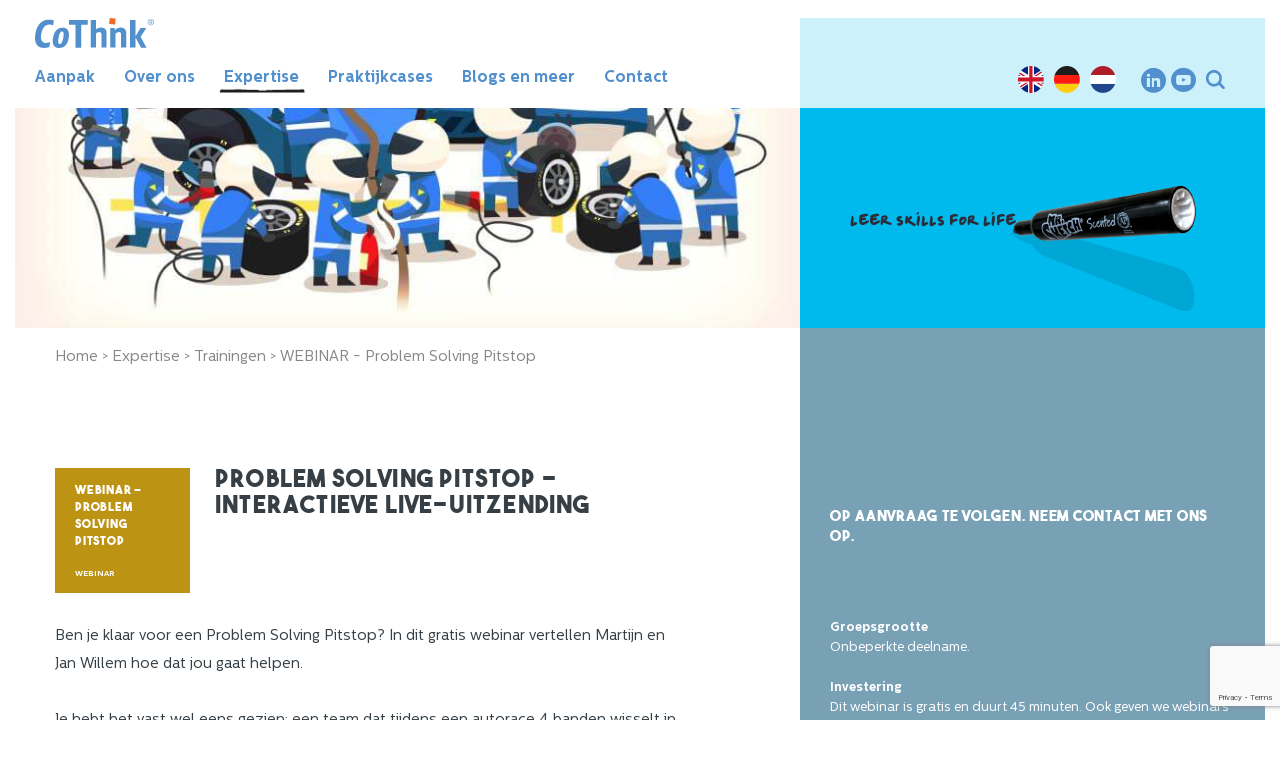

--- FILE ---
content_type: text/html; charset=utf-8
request_url: https://cothink.nl/expertise/trainingen/webinar-problem-solving-pitstop
body_size: 77338
content:


<!DOCTYPE html>

<html xmlns="http://www.w3.org/1999/xhtml">
<head><link rel="stylesheet" href="/DXR.axd?r=1_72,1_66,1_67,1_71,1_208,1_205,1_207,1_204-HfbEv" /><meta name="viewport" content="width=device-width, initial-scale=1, maximum-scale=1, user-scalable=no" /><title>
	webinar-problem-solving-pitstop
</title>
<link href="/App_Themes/default/cothink.css?v=121" rel="stylesheet" /><link rel="apple-touch-icon" sizes="180x180" href="/images/favicon/apple-touch-icon.png" /><link rel="icon" type="image/png" sizes="32x32" href="/images/favicon/favicon-32x32.png" /><link rel="icon" type="image/png" sizes="16x16" href="/images/favicon/favicon-16x16.png" /><link rel="mask-icon" href="/images/favicon/safari-pinned-tab.svg" color="#5bbad5" /><link rel="shortcut icon" href="/images/favicon/favicon.ico" /><meta name="msapplication-TileColor" content="#ffffff" /><meta name="msapplication-config" content="/images/favicon/browserconfig.xml" /><meta name="theme-color" content="#ffffff" />
<!-- Google Tag Manager -->
<script>(function(w,d,s,l,i){w[l]=w[l]||[];w[l].push({'gtm.start':
new Date().getTime(),event:'gtm.js'});var f=d.getElementsByTagName(s)[0],
j=d.createElement(s),dl=l!='dataLayer'?'&l='+l:'';j.async=true;j.src=
'https://www.googletagmanager.com/gtm.js?id='+i+dl;f.parentNode.insertBefore(j,f);
})(window,document,'script','dataLayer','GTM-W4T7RNNW');</script>
<!-- End Google Tag Manager -->

     <link rel="preload" href="/App_Themes/default/fonts/CentraleSans-Bold.woff2" as="font" type="font/woff2" crossorigin="" /><link rel="preload" href="/App_Themes/default/fonts/CentraleSansRegular.woff2" as="font" type="font/woff2" crossorigin="" /><link rel="preload" href="/App_Themes/default/fonts/icomoon.ttf?qtxorn" as="font" type="font/woff2" crossorigin="" /><link rel="preload" href="/App_Themes/default/fonts/Marcher-Book.woff2" as="font" type="font/woff2" crossorigin="" /><link rel="preload" href="/App_Themes/default/fonts/Marker.woff2" as="font" type="font/woff2" crossorigin="" /><link rel="preload" href="/App_Themes/default/fonts/Merlo-RoundThin.woff2" as="font" type="font/woff2" crossorigin="" /><link rel="preload" href="/App_Themes/default/fonts/TheBoldFont.woff2" as="font" type="font/woff2" crossorigin="" />
<meta name="description" content="webinar, problem-solving-pitstop, CoThink webinars, " />
<link rel="canonical" href="https://www.cothink.nl/expertise/trainingen/webinar-problem-solving-pitstop" />
<meta property="og:locale" content="nl_NL" />
<meta property="og:type" content="page" />
<meta property="og:title" content="webinar-problem-solving-pitstop" />
<meta property="og:description" content="webinar, problem-solving-pitstop, CoThink webinars, " />
<meta property="og:url" content="https://www.cothink.nl/expertise/trainingen/webinar-problem-solving-pitstop" />
<meta property="og:site_name" content="CoThink" />
<meta property="og:image" content="https://www.cothink.nl/uploads/images/637230741516650773_Webinar Pitstop foto.jpg" />
<meta property="og:image:width" content="400" />
<meta property="og:image:height" content="400" />
</head>
<body>
    <!-- Google Tag Manager (noscript) -->
<noscript><iframe src=https://www.googletagmanager.com/ns.html?id=GTM-W4T7RNNW
height="0" width="0" style="display:none;visibility:hidden"></iframe></noscript>
<!-- End Google Tag Manager (noscript) -->

    <form method="post" action="/expertise/trainingen/webinar-problem-solving-pitstop" id="form1">
<div class="aspNetHidden">
<input type="hidden" name="__EVENTTARGET" id="__EVENTTARGET" value="" />
<input type="hidden" name="__EVENTARGUMENT" id="__EVENTARGUMENT" value="" />
<input type="hidden" name="__VIEWSTATE" id="__VIEWSTATE" value="v/axmPxKzYhLvXL3c1ow2M5vwvpMkod9et26tgwu79c0LRaIMv7pMdxEY7wWrmcfzTWAFpLjmHIKjiiCz6oM/YQncodJAoRWV5L4e24ZK/JTiwnaGjLCCeJup3baMNdJ43rBc7S7gw0fres8kcpDIiTaiRSL4D/gRSWlVNPRtG4Bcznzd2Bjct+/6LzYOcaWOJGxoZzYDu4owoBQtnyG0kEp2DB0rpUpsh+lkIvGfuVnNFHbzwCuaW1G/2YKJVlH34gDWSwkzfJ6qw48ts1bzpiWf/iSLQ7x/jR11qpMnDueOelc5CInFvHJpPjSddFvRf6t2hz6MrDEoLky3KTpAfWB8n04HX7g9/h0UVUybHUZt0py8BxdwYECpUhewQA+6n1lW5af5ngw5tXCAmekS2W3kD+Bxe1/oVmyjmSOWdIlTd39jfSFmndES3TeKuOW4Hj6vqMka2jl9pBUEkxS996WWhIv0Ych/ef6mirGK0LAHBk+2QGFR2VztfDtuZ42BFuGDc8u3rrPaq3eIlo72+qv+XQkrQnra7CjjdW+n7GWWf6yEhc8lDw93XF9xZwAa3HwOauHHyDLplq0y7wUkXH07giioK7NYThNxdc/nJDiiRJYvugMFA5jJAdi7oT1wg0QHeSNt4ZcTBEJg5OtFv3GFKW80lW+4rNdwe1IA+z065g1N3Nfx4yvzuz7aaNafMwQLO1+coJgwMArJdpvKPnFRfrBROpWQ9eN7uBl0e6j0f4kmLgdHL+lKrY70HR7kEqkHumEzIr7tO7LU/2YlM9jiWdA5Stdalq6xMVUsU3kZ+rWHZdNns5Q4bfZLqASgLmL4oHBAznvowGBhMYcGvk5yaSqWUhC585+cUnynpEJj6Xb+P6TOmyEL0Vj3gJO+emyRWzPOptMgE0NC+qOzPLZ+P9zgWqIW6rQH/Du0Grbu/jM4pkbzrd9PAumxmBu4vVDDyiLnKSENvjFmFkhk72Y89MODuYejjHXUMURuPA/mlLVx2MDZ96f1uhAP5cxH4Ps/s7NAsMdUELMEoggGQubYfKcQtHrjXEaj3nrMCjaZeRCQ+HxYSC1a/LM2jgRjuzSLXSTtag1bA7ruAcTP6EOGi9YFVsEQamC/JWC8OjWYy34zeKNYG9EeMZT1kO09AZKDHvSHqS54qTUjjzK9+4b5tyhwydFpMONgK5B2K5SRAIiTCr2MvFK01XcYWanFsg+yO9J2rKVV0OTQTo68JImLcjEIry6jiV5K/S1IwifqnUEsFWAnb3gtMY/xq2LgUEMRXTS/WSbF6koyi2yZBtw7CEMshih284CmjwoEn9ZPtWUkyWCyJKl3FmpKRRsZuDS8CIjN4rFkf5bh+ZA+CUY/FxbNOC+W5R0WfxAcGnsMIqzAtRxybqWNBM8XautH7q15aTJsr4RGL75FlRF39lkCFx4bz9C/S+hwWhgz1VhO7TDvtupMKfdDQFw++4SVNFX+hdmoQa3tZ30KEeg5+WopewJACNf74Rh76hA/5Wpkh/[base64]/B0H+r1Ky5zDTYwnsOpWYbzGWlzqjaZ+qX8JJCrzM7zDuFDDg4O5lulyXDmEDBZLnvnwUODbGEIRV4cBIuWAfPj6n8t0RnijzjeVy+CgAB4/5Nnm1rxf3xRyKd9wlWxMd3+Hg2WLGS9IEp2LIE2ZWBih0k1OG3g71TF6grgHHHfnI2bUNb0zlpWrIoA35a8Hxj7tmo8xegEQgPGcHZWGA1Q6cyIMAj6dURXv2fF7tCtQKtATNETIiifvvLc1TJ8Wm9ZZ5Q6VE6qnbPspSNU4aOxMQ/TNWwuPXeDj1/RkqwrT7onIj8VtfiG+xDBNLdzfJ4dgH/qz5pn41rDAVzF5/9mf3PQsnRxM4NioRThY750ZGfXU8rOx3xjVbtzMUHZnss3dNerh/8a88S53bgfa/yFse//SjWDFv6jnO/M0sxO8FH7A667nKqCsslGgWR+bPlvyqbteb1qiO9NwPwu4dcPzmpRPkkn/eDwo4PPavSf7g2i3q6obIbBFF3TbRlTZykB7Lc8z9jsKRo7kyC77Grno5BF67HxU0Mp+HEhnbnN5Nfp8bBOlJB6TrVmh/bFdrVF63YNQCsVa2MxB6xJIWyX3CNefSBuIfs1mdy3S/zeckmhYRd6W2TYA1AGlvC5ex5S4mYe7mSk8ZBnfdVWS398OoeeapY3iJT+kdhGCzqeWhe0fxtSd8Kf52J0HrcoxUuZUEMJuRZ3EED+vahVhw9bIH3aewidXexmGRYiN0thkCL4eU1f9axBOW9MjkbZw/7HuOQeSkMg2RXKU9x/UGiqV2G23V5TKSukiyroRCMpet6BYVX1vvvpeMMpN636yXNyBWfbBtO3tcyPckhFTsKeeyFp5GdXBNQDC7hdVUMlQ4Oo/z3k2vTrbNn7ccfP22XjErJByJhhGJMYG5l39Igh44jyUCzTQ5Gbcml/KJ51V14oR13M4C+5qikWLDXAG9n8Xy8CyXg6XQHGMoD1AfJ1qbI/jLFxf0pW7gONY2RiVlh3pBetjprcVqO2TgR0h5X+bJTY+kIsmuN/ZzlIZa4giURBmx6GV/n1UEif+Qi5dN/yRw80z1XBHJL6EzWhh3tekxqO1iYRyPIpm9qYfawwguV9ks6MHvykR8SK5nTg0lrTtnpqfdb3uQXRZZXttuEp0JOI2NrGfGPfUDXSrjRPMJagz3YWf/tmQd0y7FqbQAeVb9kZTc0djjEM3I16hrjfSR+mY4vboAS75GNIAsgVSNgiW6zeWIYIXi9ZEx+xGp7BegLkEGrJAFj8/k2biMQf4KRpxQQbaMqX43S/sTP6NBKMqCFkbSO61veP96MYwYL6aWT+QezxS6+C7jX2SXneZsr/3fBXulZFvJ7EQd8/xPbfe7aCVG+6jpIv1QxinT5UnNsM5+nIthrNZr08piQEyIsOkP1R8rxi8KkQagVOCZuOdQQZMM8TJ8t2PZY5dxtvJA8ncKIxnFDVxWidKEzUM1UirEI7U7TFu4hH+vQak0sogNAfGsvsyNu/GgkallTlbyJ04AaX8fFFlvvn3xtBW5y+0RRVoIRkcbIqsPWo2oqCrsXo7vVbwzpN+r4XIZ9HLl++XvKPWpJIn4Kj0owFX+fm5w6W0JTsJC/IsigpvmjEpQt4QOJ26viO3Z6whyw3moAiPuOA8FTo9MpWk/68J1FHq9+MiStWuSMpSv5d5uVrjTR2OV5hxvZBZZys5NUbkmlt3s/zBYcu3Fl3yhY9exJYiXgvboN4xHpa1HOQ6X/joTbVgU4ZIge2W0eT+GJ2H2l9RcfGSM2Xw4RRBLv+M0v7Hpv2nVkuyN6kwXV2xysNCrf7+EibfAH/xhrT0HEdPIHIVro6lHzDV5VXPOeZXtlOqg0plOI3Yf6b0Afa2nW0PG5QayfTblXJ0+ewhniQPXZdZaqQk7FhJxq8tHYGleFdibA2yn1o/O/[base64]/AILmBIq3AuXB8tFKNebmd6jR4WbIpU0rAtrt1iODqKLKLHu9Ptln0nz13W0aIsTQmxvdz5SJlociR7+jvp+Id7piW4e0+DI1SSaDOmeiwx/dDbutL09CB55vInJKTO7nJ4UOCSJSwjXCl7yW45AmB2H1+HigzcBpyQ/bH4kYmS/k/+XY5k/BOgex0d4w9YPI3KBjwDRh+OL6yNG+I2TU++eQ2RX44ml/XiTH8jEusRh/SyWZDGnathzIb9yPwFUOoQ4zPmWmpU9VHvfRszjFEZOcp5fTs4ojA2bGEW4qbMxo+vMscC0Gn3oGevJU7tclE1TB036OEOLLxMZWUmgvaEMVpohtdWFqpyKzEG5g0kgu8QknZSmc6HARhDrImg5ku8p4mNRC8z1088Gh+hobDloVd4b+LcIKiPV842oEG77QGbqNpZC/Cxx6IFERr62ZuunujD50NrvfYLch4qJ5uv9if0WQDGzEyCWE3dPqL/f9Bf9ec3fgnbEwB2v+V8o2KQlhHFDjvPvGsffZKwmDw3SzI/rYDm4MG5riPgcf+2coXC6tNUBpGaHOLVDW+iRwUwtsPYc6NGoHlSiyGn3dHWoTirF3VyNM5Bf6w/EHl/L5todeav1rkxAoVTchItuRBfBkFVhfR09WQSBknXl0+h+VwCQmj1+b/QeQILeqYb8e96lwQ82fzeBnGcTzt2zo0EAGEG66B+/NmWwiEGzBIQM4qusS48dzSNZUyAqXH056/cH22AomAzSECEmJm9AESimO3dSX71HBmTf3msFQuGMOY9XYRO2LwmxX03nQaJ/ilIH0sT1tUIJsCxIFGnBiHybkQflt3uxBrEldi4GhFo4lbaEYAMZek78njCs1NoAqjJMPH0b6rmCQ/oeA/mqmSu/Xa9n71DY9XyvvVtZPVPA9tjC2CZk4EwqFz5zmJC1GVnPvutoj7zFxAu5T+VpDxnSPjiNe9VZQbbyZvwUKAfH2MaNhxtS77veI/Kk9eQmMKhmIBiw3ZmhdTXXLW6C8QN38ckpT7C3hNyu2ytnnhC3FOnz04XSx+t+E1CvNzb2MD42jU2l3TbxJxZJ7sUs9z+uqnkK/ayFlbEtP1IOeQ7cz/Y/Q0qEleWDtLtJNA64/0XDdYsch0iBMHPt5WmfeMl+UvE7pHKsp8eHyWIVUfUuZAXxi/Wm9l/2PRfMeBfkN0i0yYrIkWW02TXmPSxske//dUGJlnYhiN8EBaSWgeFmmIX5zdyaMj3+3Bya3zaMmSKGuj+aMjQ9enNjjjQWmv6tSLaX5VLonZxymfFh0o0YuyYhI0xpbJ/Vd1mAkl7ClMjd/fP/t/cNYKg3jJ/[base64]/0rdTu5iWhonvCRtO3KQjL4W66vuQEHXT5GTn2Q4JAtXghBo3AfLlVKV6bvZGuueYZ74qyO8l4WZDQA7DZ1f/mK9jvrXNUrhmzevYrmiaxZbSMCE0JbkOT3hF+aesp8mygf9Cuuct6nEplksXmW6IVYPSkY/XXx9N8Tc5hdJbPHxHMCjRfIT8kr+wN1y5ILb6ajvJ0RYSGKFp3A27jsPT6h9zA3u/WBpz5CDprO5N2mc7taIfoKQrka7iV+GfPXOFgiMZdYFsr6CdyqivKS9zGiLo9yR6FZwXO41eojnLbvfl0SpZVlvYZwyIUTSu4ZtNkl+EPqjhAqBlSb9Wq/pAAhae7gMVWAlmekf6NC/z3rJbd50lahTzVOWA/9MisUk8oGumLgxnrBc6SHIulR9nmfy5HJXI2jUPFLf7tR0L7Ro5mhVDV4vfyn7ic67Fsoo98yF743l+ZrNt1X0WLXBneCZxk1oCBw+AU+ODnzuvwBX/BmF9pUh7uEFdAN2c/qikzi+zfOM0WAg2TxaKnmMbmzSkJ5Wvc+Xavy1w2ox5r6MssSAY+mrbvfISpuWNqIS6bo6/rbQGTVqQ+cGwz0bdbSADPLrJUIe/XWtSz7vwPv2R5BShJCQll89UCPkEmK6Ykak/3/K4L1tLKDtMzJQqhShVupZLMazTMqhtph81CfPziURyjkTo4pusSH4V0ZO6ybhRG3av994wXKOICTiizoVnqXa0/2R6shJKONBu77Yaa4p3l/zS9QOfdcUnT6OclRK8XwLt5oYBid9hwlcf+ogiJXrxdVCPpY1EvgCIBSLytUq0AJCwcoFtQDLKOeUA67mEm1l6UEBwBpwHfYv5qkQepIopWMJRWW4luwegmHiBcTNV9m9xmL8/XUx4p7EZ1FKPkokvo/kdxSXsOmByjmLHYFBomeLNOSIpAtKNWD3TxvjZ6GqY8T/+9wrH+UbWtptLag247AL0mdXtxIgxTVsjqBaYajwZ4SyfNDIAwDZmmFwqAQNvTTi8YVTufJdd35LOrVwLFWC3gnLPyQGyCixrNO8FmS0asPSXkQJHNW1GdWHBa5iF1Uuerdtrvqac6Jqg4/EKAsG47aEMLx7saLOxm2V+sbYEezZqmAbmFD009Bu2oGdGl6B6Y2ROyFayZY1FftNecV2tBXW+rQxEn3w7xmFoIAqUhWPQ0vbhFiuxGxgCB5tSewvtxeFK/cL2d5fekxSA+9Gkj5AfaXEjS1CIPB6Jw7A73/oKq8KlKU4q4HScXRj2dS2gL0RTOupWDI6eHKF1SGWyVX81wFkEe7lKOVNOdybRnxnpFijl/OwXtZ7Ez1AI36Nmgj688vtt1tMS+OuPv9eF7/XoDxXVI19V0/RZbHKjY2Oc1JGJqMKLQaj/hJ9ytFbItIvdQ/C580sB2wmfjfdilP3hvfSTQtLfhOh89W+Kk/bLDneBQgjLYluoltBfGRPkLQKSUP5wRx0lXXFqMWXrYGGJA2T9tBgQZNvZeoVhn0814X+/4D2ltmjqeBsBdKYq0Zga/gsZxVbpqq1HqQ82D5eS1Es6KzkxjwXLhSBIi5zUkuQHZKwVrWmPgpRXb7aSbIZ6YLtrt86lIxoJedXa/xWY0lq8WRP0ivcH1PUHHToNb78f39Lqtr8QQZ+zmuejHmJvnyh5hVL5/nJKHjTvqh/YZs3e5WQFqTMek5LQ+bRZZvVwu1SWXKHroe6h1lKhp5tGzVV2GqhEP0INBs2VuDsmUY28AZtjpNZxERmqzzdymZ4SuaHIT7TszZNbQ/UKtoLjNzBRRHSRAGguq0tPkbGl/2cnK9h64aforknhjVIS62tJgfzliD5N+gkTUFyg2+022bqMCKUA4FKLDE6x4xhRxTesadBe1M5cV/ySIo4N5dF8sRbm4ftuKWqLHzx7aW6y0gaOvPBPTj5qpauW6ce/[base64]/lYr0zUdd/[base64]/rAuIb3kIGfXq2skMe9/umDJMCH7414Z3t4Myw51XhcrnieghK6h9+pInjJQc6SKmhjXyZYLMAOPqGs6eA0LzyNd/GP4YQxtCH7olx3+dhabh5a2UKVRCELX0+RMdoVkwmjaYFXB8w76aIMsydWU8JXfO1aykNwJZChZMuo93dCVFJxugUWfy20Pn5RHmYWYpZ5iiIqjU2lATQhmCWUvc/+XDezpaHhwQYLmnRmD9IUNvpAX/fG6wMF+vmymNNNBgRhX1u+UyIy1mGhsFBWkvT8mTHnEHZ944ci6u148Eqy8fbZM33WU4mdN01/Se5srgzPOYlhA+xVq0xNLv8JCThf1zS+7gWk7XqN3LnELW0vQKuoaj3rd8W2SGbe60wLevnUPt9MPTcDG3WKMZK+hfFCxs0FfjW6otitnLUnR/9LHrWNb/iAE+KIqPkS8a/1QTJ31JgGFP73CJlX8d7Tu3BrqioiP2yKZdNZlbZSI9D4TM92JOCA4zOv2VHmaRhIlp5vuqbWKST2vGY693by1+jgmsMlcwNBcO/bAPiU5n5M3e9/yboMIRKUOp3xTNvvsxx/g9e1T5JtFjU0CPP1btDxlo5WEXEaQ/JaBCDbHq7JkFCoSf2Xs7LZQQWASM2qRgrMF7F1aN2p61IAZW9dVe2n4QZ1K/LONovc6xTreRM/pu/v6G1zInGsVxmVx3HiSiuscL5R6PlzIUPVMxL1aCDXNuzGLMCmGfGao4q67awmK2S4UiOjRkkPrUbc/2N0zjqLFg2ygHPLP78aZgel1uIbVWWhlB3Lpx43U8jTTVjwuBJuAaahguSDbdiSl2h76r6vZ3Wc8D/Tu0Hoyg1tGg146r6/iECfPifL4BuYiu6OjLoAX+bc2WxvZPur/+4b8iyB6BPvC68EgvkKrMj7Zw0CKJ+FRHri/Y4fF406+5NUovHX4f40+KHV1PPL4TKznvzXEaEl8E1k4yF653f62noo814onXBkvvxJEoEXcDpWgAHbPc3jJPYHsWD96HmcrvrIgoXTSyyzLhrKa1/6wwAbgdkQvuGN1HW/[base64]/JFJPBJF2mWZeacZ8n5SqSePJl5QgKXPuu+E07bbWL/DDHGDp36Y6rkie08f70yFILFXb2pJt7Doi+WoAqoXavf3apnJeBEvobDMXvVC3uVmG7jPcnrWEh3QjnqK/eGjG0vjlReHvQq3jbjbEd726NRYw3PJrEYvRkxqTqgkfLCHaqlGS8rXI0wjOcKIr/MqN7yrKQ/6WfHJnuIJZ69PMDv2e8egJYEQOyRectE0n5ud0lt8dfv1ANHtsBEA3HWfhzTDqYS2M48tIP+/GhIQ+hVCHw3+Mwge8xO/CeN/b2yuZXyD/5c95DmsThLRs7bZ7KgoxlgBCsM/f/[base64]/LPt6BdWMeaWPTVkv4c7DYlezdbWyKmWNnetptHNB5quBEgmG53/[base64]/Jn94TxsEqNh+Di0fLspzivQwMgBBjhtnt1CV+XY4dnXiPhxS/F8mbDD9hBf9NpAxhC+bkdeYRW4wEQd5QAxU4a2k1TnT8HU0+ZCd3eAiHAUf6b0MMMneSIhO/Ww/40YS4c5Rs7oN8QA4U9mc2xaBQN+CTkCT3SQ1F0bo74HiiTPrhxZUsAXls/KW80l8o+Lf42SqfVCmM8V5v0Ev7IlN9WF4ZyNyHf/DnxvjEtCow9uq/[base64]/[base64]/K3DyvnSy7XmyfEiTibrPLrozTUABfSOPWHjkIph+cstiSCWZ4snGevauDse3Gg1ge0nomFmFP9EEtMpx2HD9zxE+HBfTaeaiGnYVzRtvekHYw1bmlDbhy/JI7ftGOoFUzo97t7jM9rw3gceSgWrWWx2NyEpzME/IcqDmGH0KeHQ1dwRi3JuvnV50UK/XG6iuEM6jI+7AkPhAasOG37Hf1AtX09YsBR1bqKLFKJcz/IUsaqx1pv5cNvpyTpsM+UQT234KZ8qJttN5MmUmutwCoGcvNm0mMCRECCG96t2F/XBSRwoxDYOMX/Q4bp4g4N+fTp2q/T1S+FtEETPhY/mFqHec+EpCj8P3gNIaSM9gnnpMIAuELB3nPElrtxAtaTGifc2LklYjERVHQ4uCNcW8qjhtajPkOkAUjVr8w0pEYpNzBMf0h5F0xzja9zRswEWvxGTWrWxr3jxAh5x1ltTqbKN7XbWf9O10iryscTuCWR/XB+T4hIGg8VRo6KPjEzZxvCWPkTnO00nmU9iymFngYGlyk/J0RiqpaOGe1m2JMMt8/2s3WQ0RGx17ILqaEFQnBr4Ui7V0v9jV+rK2izMYIqNVbOwYj0IOizKHoxLwj2ZyJSh+lcsZrwUYrxnJuFgpHP+fwzOoPdYhuDMIg9Q3jlUQ93rr78ekVkLp/ItQh33h3iifr1LHrDLqNfLPAgOFX1czTxGBjKfb80zJFzoMRnB9Uk4abbA/pLXKxY+McqdXEFUnZbpZoNkdkC2aV7wPMPw3hwpl+m1RjSa746axn/q3Y46jQGxJ8nRjksfXBS5CzfOC3t2qzqduQ5YvFqlZEq4NTV8tds9g+xOwgvYiljs30G4PdlFFsr6ENOXSfsCLpEPgsjWP6gfg60VEnxTUgwISX58/XlWRuJT/DoI56WMQ+dzQj+R/7Z6FaXG+AzT9bpGU/Kdfu6ihryFjwY91faWdmR6Rsc4ga840VD/[base64]/Q45Qf8/rhhkAdiQvx81YRXfDNN/GZrmx1dBc7We8ZkCuBPbcafruUtABQjNejpIQuhKyaD9Qyg0feToPkQqWr4pYJ9/Y7F4353cBLeM1v9sZyN2cq/SChh7SdqDaEu4ePqVCY3jDx+otIOz4lKolDU3YWI6XNyg37I0MAQH5N0hJ7icAF2V2Eji2g8rQp6gCAdxY64rYLhZanUsnAfdR45b8zgfKxUjCvnV/aL15Uy5xgfAeCF5pA7aYfCnRa86v899CoY80Q1l+Pw+qPfMCDvmXiD9KSkjYKT68nCVDkktmQrKQy71cO9Gz1BV51qn/6CJz64P0bkM6mIe1IZHL6N1qC4eNZF80Lr7YJ8qUaxDTXDpqzNWOBfyKVHK9Q3ZwK/0YKGGOF0hTwiypmcthl7ZB3yzAVEGbAbts17K1MfKDB3fNZDthWeZgngcV90f4tbzEejTbhDKtGODbruIo0EbvT0t6qFSFAxJx385/bbMJlY365KqQpq9EHf12QM9RZs+dghHWQRJGRyiY4NQIB159KrVFMVcZiI+L+kZnrp10GGc1j8aRRmNU1XEK8QbHcK3V/fZdkIvw+oc44VCWuM+L6+KSGjbu+Pb5Wzsn9+jG5cZYy2CaA+4JXOtHVDxyynHMm8/jje9IUjPZ1MqdyehHLhHJskvRAJDvyTphp1AnlJnIqdK2ckJmYl49KyAvZ9hLZgHaPlYuuzZOryiVIXFWTIgp0hjKoIE5YvBKzaKi+O4fyXqsU0/XLvSj9VS+1ioAHQu+i8y7GJny+E/uq4NJXtu/Mk4B0WDtIaA9IVQCC6zLuGEi2U4OrjqGXm2qHrvdfTvpuTR/na/MD5KyISYNHKv/RHaQJ03P8Cf1wiNGTYH1jQFhvTZKFWFY+ndFG41Dsl49KV5BTIpfl+8HLff2j9yspnM/a7LX7k3VFyTjjY0VX3VrIho6r4wpykSiDc2KDQY+cgwEZzekzIw14q97iPLAniUgKhW/LDk58dCrd8CKreVna9y+wiCQMPQrXHWbNp/HUzGyysOUJp5WHv+bCQUmkDgg3bnJWdDYJkZJSzD35uJhDEHsYRM8Jbsq0e0F5ZtZac0hUaGjBmoAG2jUvol2xaBLvhf5HxOPhXxoHSCMI38c2XkP5Bubvr2QN2Ri3MRg9/Q2b7zpTls2XO8cgGtNn4FYrFaL++l1ViX0UTAZ135uIOvzYDCOh5OrSU6j5w49iw6DtEL6lBA9N4o6UCeSReVNfRx4FfWWwXjbswsMqyra4+/sDYCtWi0s3L/xg4hjU8cfN+0dfdqytcF0EMXCLIfkq1+caMN0S+dnNb/yNMcuVUJB3N/zqtMo9ImNNTEkqSWGEIFSpziBDeqqjYZk+KekglQDXmCDV8naf73ONIPeEW46MOCrxH8gUKjxxu0xc2zSxH1tN7SJmjnfl//PXTtz3+N/YqbnG8ys0wnbroepMuQ6dVUHEn0ler1T/uYYIdmZ4B3Phkx970zDBzPw9dxTHh/[base64]/wOfiPyVtKUor+oPEYJl8f4T2HQVnWNgUKbG00ZLnmKCQtbxtO8Qcjoe9p5y+9VnJHacoFWKvyHoTltyMhB+SaupkY8ZEh48gHMo7pNFnfh8rZjaxlPf0EkoKf5XrW1qrt15ZtMrLqCt6DvZnrXj/6K/J2Tnq+wGECvUn9PzPrRLFgsN7LfCbue728un4VK2VnwC9gr9fiFXH/xtnuGcTpjNeaXH7sOd1Mbs834FRwEQ1bP9rFzY4rj9I2f2FIKutWN0hDKpHHBrGwxl1+Ns/Tsvp7rz3xHd69TcV2RmMlJ/J+T3gjm9ZmJ9lUf9xthqF07/dy/J2yDd153jKKDx3vuAKsmc3A+JECgTIzYBPiiKGz7EgrFGiJIYBI35DqYtKgo5EFXpzy+o7xXpra13SegynJ65vjxayTeIIV0/PAGVogiR15eomDgFecs2Cw9vku4IyRcoKTThr/yUM/M6pJh2WSGKxZPf2eVTRmMCrZOpYcgXI2wQ4SZzbciQKWS3faOAy/uorzPUpXuM58vnnMbC8ONFhobncRKt34oLuvhxsG+llcWzFu7I1Xx+t2TUG2OIx/cZ8MKE8f9yn4EuyVVE475TZejUNdWrXwr6NjhGSlSfLTsHfSMN2uohOIzF6M9w7/f71kVvzEibxMtWNkEUoWanbbSbuma6q3viCLXW6ipz4YxvP78M6i7wMttz+urGZHg/3BC6l/3QOpJnhJzRnYG2Trtze53eSopEcXks8PLIlQvX5Agw8QukIW464jVdHRIeVs4wYPtMp6b1qV5l8IBEEWd15Id9hRGEQBJkWAqqr/2mQ36TOjSx8aZgVw6+/tXCSStN9Dm0yG+LDLRAK4i79voL4y8zJHFmVn+sx+vMclXf3GTbeyo5CO4ALSFhLej+fPjRdYdfGL060bBzydr+ZSXifkbX+23Xqr0fPLQM65rsCu4r4LR2ts/mdSsjwSDKLCxqAbIYdyCH0yvxBY8uinZQ489OLhEWafoXrVNdr6CGhTzo/oHbCGE5qkEpMyrtIG/MFSCry+LZkhrmDzXHZBjDz8OtNLNCefG9EJUkilj3Nt/VnYw0pO7jUcRTBE7pbecNfPHFIlKTSvRREf6GI6k3b77V4hfNW7l07kcB0gvJQX6WoieQ+wtpSOqjyKL9o1z15Dx/R6nfPkANBEXZ1kNeWDdCdQYO+mJH/Fnus/+GJgdprDHW63MfVIg6wfPGPqc61ZV/H8ZG6YrSME6PGfb1mybp4FkwXvOI0JR7HyKb0vapuAnuEMjznNbf8ZNW7ur7k64suW1dul9SMEXbdkpLew2bGAYZXejMD69bGDI6N7v/W7qAvce45op80uA9HpZLRzwKSTxu50oQ/21nJRZKJHI4KYO7wj3N78kpBP9cnmAADNk9W5KPb8tZO5V+VQIJqbxcMLgdVh851AISqspGh6pF1JWpIOtSZm/TVx/XYRTKtapcdwsCt9YbuOddbcNJu9ik9eXjMDpMiIjN67IPlkTyz4JJW32hCX9ZWxbC2Dy45007ONUtkq2aiEGDKETj0xCsrsh+wL0hgWGTDGVwAcx4fLWi8hLKI98a16aaYHwByZj1UKOqdCyzyFIB2GWEPZGUuq3CgtzQkI/VWSkq68q4UhtfSWzVuSLmALeEmLb3GZSkEEc+o8n24BrXLfV1AEQi+SF1oudrMF3jlSeBR6/Nzz081kBwVa1OxkTtFt8g1zO3bgpv0gjQiTt3J2LvKHkSo7H2jmOq3gX6J4kfgTNmp3Bv+rmijQlYWxk1qR1vHC4PQfsohFaPtn4ZWkCBgglUtnKRSNBqCWcgiQOVAJ7zsPm4PmOXDMXQqoGiaar6upGevnhcloHshE0iMcbj1IZ2bpS2/z814niT+7bbDcsbZESG4nHTKLoPOajYuB3cW0M+gUKkEVybLAPfClxPP/t+w+WL4lCr4qPIvIPQKRSqq6FCCg00aJb5+qYqv4K4Ulaadt5QAkplDS3StpvwkQlTUlrhvZbeYiT7ajvwNOt52+OOvQ45vCtixw/2Jl9Y777/tLnvZPqAI/[base64]/cjHepn8T8mPIb6yuIkYTnX3nM9149qBXQZi9HjJ/g/deoLU6dlJJTipgtYryVWVDvGEsGvttPRuzgUgpqqEQSS/[base64]/j53nxxVxhlFq5AfSL5+gWVqcgu2z5Ke/0m7HqdESfjs4tLJLCH8tIKz9ww8eOcotIXWSJXDw4qf7QolegtAmJ6zPOOJEMjN1Z+QOZ0oJJHaMXF7gO7ne/nfibL8ODG+7wE9ge8Is69/sznQNC48FcIwJMvFlS/[base64]/PPDl1BYvB2lfUdWcgEssRbdLwE9rYtJIN4qO1jT2XBWIcdilC28e63Mxc4HNu5atFUfx0lZSQf0Dj1XdjCHaMFcOhS2vwdDNUsSDLr8+Zjx3bv1giUtegcs2Hvy3rpFizIPDTrydJXhVhOtAb6W4pFReE3FkdIFuLU6sO5kVvAciTAn1gh2TTGH4mvz+/07kbxbyuOr1icos0ZUWcJTrkIXm/CLu2g1OB4AVuvzN6ZU+3k6lOjwu6Gix9oS/CP8+b6wDRjuPWz5wz6RLBcZMfUl0AcLyqbLXLkJZ2aa6wpPIZzNx2SS4ynWmV0CnDaXt53P4GXcSlB7Y8qou2VX9+fzjZutICAHYqxpFQOZpgv/VKxH+Roy2zxVe02sZeCT9RWx79tr47cCeFLPA6Pjxk2njjKrCK6x+gs8X8bxrVhEHG7WSvZceH/M46fM9f4TgdKXg/uN7+y9lyguXaU1ZU2zp5J3eohjiTJ/GAJKx3baeocUgF6RwY5W400UAhffjc6Biuvxj6XHg3UuBoGkpbp+4ayjaBaqxBES4FSGl0XrlR9wwqlL+xQ2fPkulLrlNmayOWMLBU/Oq4IFSB6UhXm6iTTe80e6jhY6oLorLqzIzWERvfUDd6zBISlWEyLtjQ1obJlX/UElmO82kpzMIkVsTJplPhl2jLg9oEPms9NvPT5l6r12jJ8TOOVjpDbufGDnlSedP5XqRkX5GSvXNEnIMxdO7GL0/2L7fHWP4SViG6ytJETOLOL9ipx7DWwUyujwTUdgVDvQ6vAsL/OswuVqDYFKhgqTkLn4q5vBHp1TqHtoWCY9D41O9xrMZ9qScjfLk1/PKtAXX1fln1WbkA6yEImPUNdzDrgOf+XzOVfk34h3hL5mJZL1sWTfcLSWhJFwHV5IonOI/bXiXJB5yPIHeFN2oiimqmAhr4bgSqZFrm+MJe1UKRGpAYa/aKP0rOKMzbifrQioqN9G0/eYidWC5oOr+pnT7B6eQyzCkBxUuikA2hUNXUDBjikk56vbpZ6vQlOdpL2zHhG28nVBXOh3NK5zUbOh4F3zdc6/pXh4CWKyx3uy3VaM0SBClJIe364Z39Nd2ZACyU4jZ8kkbaQ8o6JARISdlmzxrORg+kR3aMl4JrZb3JWj2P9u/BtOc8lCV4H8Rsp8+JROTk0XLcEhrHrw2V6fYnc3CJZ0luZPTnjz4AS4uTX9EYk9pcX5soXDLLRdCsREl3Zdspen/VtgKBavhuMV1i256bZpTJ9Kze0YRgZJgy/7T8dn1relYF/q3KhS/Vxn+ZzboM3OG6NY2eGnlXsDfW/2W4Ww7s3o+Vao6Nf1VozMAz+Y9dZR2C2csRqO5CkEkKulaS5fODRR2B9E1RKmMpAFanwBC+WsyFjlrhsZEeXuP3yzcVF1g0gf4HtAPDVv3zk8UTJ1riXG0gT5UA8R5YACg5tzqFk1/zRo0C4fdwPsSTQE4uRJwz2MgdcgobA6wXogrvsUnE8/609djey4YNrSU3aKhRg0Lz8IPrkKpTAY39jg/[base64]/l0JSzTAzxE2RTySuqgHjFGm3AuXuWdxU98lF4ooiyw4dwUu37OgUq01d70O+CZTp5/WGnMELbWpLNmkcsUNYRkEBiKiy9IQO+82mfe1Nib8O1ZhDud/OhyKgOApEWl/HOamBpme+xcRiuoRXNrssTiGbOigtPeCJN657YPPl7jG3UV02/3cxItPKHdk+BYx+9ddsWik9Q84XouzFabJvNW2CzOjzbna1ij0flSQc6JdioZdbdQpXo2CO8WIKN/I1r+MJ4SyrEf7GRRtO29J6sMcp9BtcCS8PTTOUuYlAsKt5BuJ0Y75DWwZzbjtsioF2l7RBLcC2rUUmuMNJry8rmafOnRtOmSAOKU2ZkJsditWl+FSih5lbPxGVKjRVJJlViFlwUfeJAPUattLGfxLz8J+bHXgBZKqhATBjDZRhiyPG1hVZKpukVtuw5Nvg=" />
</div>

<script type="text/javascript">
//<![CDATA[
var theForm = document.forms['form1'];
if (!theForm) {
    theForm = document.form1;
}
function __doPostBack(eventTarget, eventArgument) {
    if (!theForm.onsubmit || (theForm.onsubmit() != false)) {
        theForm.__EVENTTARGET.value = eventTarget;
        theForm.__EVENTARGUMENT.value = eventArgument;
        theForm.submit();
    }
}
//]]>
</script>


<script src="/WebResource.axd?d=pynGkmcFUV13He1Qd6_TZDvY938Nujvjym36ZOJ3nO88BwwHHDETgJ7Mxt-UjgoGOnRWcy9DDnim2TIjHWtmTw2&amp;t=638568676745067788" type="text/javascript"></script>

<div class="aspNetHidden">

	<input type="hidden" name="__VIEWSTATEGENERATOR" id="__VIEWSTATEGENERATOR" value="46FE4937" />
	<input type="hidden" name="__EVENTVALIDATION" id="__EVENTVALIDATION" value="gBEVm03hVar+T8C2uVanlyvOnvbWpsFTVQPKyTnAnOADUWuCDUsu4LsVkhTUF3sHN4xnLWfW1JISLPvbFNPFNUQPim135FscJNTw584pOuTO9z50A232141c9BIQz/z0DUZyVLG3myOpUHtq4M+yYutIRiR9QTqHm0wsKYBfTxoiCCNVbh8pgGnNWyrqEQWOBKBwCYcs+Z3R6pBq2rLdk/9P2BgroCjPv0GgtgSaJX+0Qp7F8pAnNVgtDeacflZN" />
</div>
        <script id="dxis_340688859" src="/DXR.axd?r=1_9,1_10,1_253,1_21,1_62,1_11,1_12,1_13,1_15,1_39,1_181,1_182,1_180,1_19,1_192,1_186-HfbEv"></script><div id="pcAlert_PW-1" class="dxpcLite dxpclW" style="width:200px;z-index:10000;display:none;visibility:hidden;">
	<div class="dxpc-mainDiv pcAlert dxpc-shadow" style="border-style:None;">
		<div class="dxpc-header dxpc-withBtn">
			<div class="dxpc-closeBtn">
				<img class="dxWeb_pcCloseButton" src="/DXR.axd?r=1_87-HfbEv" alt="Close" />
			</div><div class="dxpc-headerContent">
				<span class="dxpc-headerText dx-vam"></span>
			</div><b class="dx-clear"></b>
		</div><div class="dxpc-contentWrapper">
			<div class="dxpc-content">
				
                    
                            <span class="alertHeader">Bijzondere middag over Reliability & Maintenance Engineering</span>27 juni, unieke en gratis NVDO/CoThink middag. KOM samen met collega’s en/of relaties. Leer/discussieer van en met de sprekers. Thema's: 'Rol van de R&ME’er - Essentieel voor de bestaanszekerheid - (max. 30 aanmelders+kortingsvoucher)<br />
                            <br />
                            <a href='https://www.nvdo.nl/kalender/27-juni-reliability-en-maintenance-engineer-essentieel-voor-de-bestaanszekerheid-764/#signin' class="btnGrijs" >Inschrijven/meer info <span class="icon-pijl-rechts"></span></a>
                        
                    
                
			</div>
		</div>
	</div>
</div><script id="dxss_2140226366">
<!--
ASPx.AddHoverItems('pcAlert',[[['dxpc-closeBtnHover'],[''],['HCB-1']]]);
ASPx.createControl(ASPxClientPopupControl,'pcAlert','',{'uniqueID':'ctl00$pcAlert','popupAnimationType':'fade','popupHorizontalAlign':'WindowCenter','popupVerticalAlign':'WindowCenter','isPopupPositionCorrectionOn':false});

//-->
</script>
        <header class='volgpagina'>
            <div class="hamburger hamburger--squeeze">
                <div class="hamburger-box">
                    <div class="hamburger-inner">
                    </div>
                </div>
            </div>
            <div class="mobileSubmenu">
                <a href="javascript://" class="btn btnGrijs"><span class="icon-pijl-links"></span>terug</a>
                <ul></ul>
            </div>
            <div class="menuPart">
                <div class="wrapper">
                    <div class="bigCol">
                        <div class="logo">
                            <a href="/">
                                <img src="/images/logo.svg" alt="" /></a>
                        </div>
                        <nav>
                            <ul>
                                
                                        <li><a class='' href='/aanpak'>Aanpak<span class="icon-pijl-rechts" style='display:none;'></span></a>
                                            <input type="hidden" name="ctl00$lvMenu$ctrl0$hfMenuID" id="lvMenu_hfMenuID_0" value="2" />
                                            
                                            
                                            
                                        </li>
                                    
                                        <li><a class='' href='/over-ons'>Over ons<span class="icon-pijl-rechts" style='display:inline-block;'></span></a>
                                            <input type="hidden" name="ctl00$lvMenu$ctrl1$hfMenuID" id="lvMenu_hfMenuID_1" value="3" />
                                            
                                                        <ul class="submenu">
                                                            
                                                        <li><a href='/over-ons#hier-staan-wij-voor' class="">Hier staan wij voor</a></li>
                                                        <li><a href='/over-ons#onze-mensen' class="">Onze mensen</a></li>
                                                        <li><a href='/over-ons#partnerships-en-netwerk' class="">Partnerships en netwerk</a></li>
                                                        <li><a href='/over-ons#klanten' class="">Klanten</a></li>
										
<li><a href="/over-ons/referenties">Referenties</a></li>

                                                        </ul>
                                                    
                                            
                                            
                                        </li>
                                    
                                        <li><a class='active' href='/expertise'>Expertise<span class="icon-pijl-rechts" style='display:inline-block;'></span></a>
                                            <input type="hidden" name="ctl00$lvMenu$ctrl2$hfMenuID" id="lvMenu_hfMenuID_2" value="4" />
                                            
                                            
                                                    <ul class="submenu">
                                                        
                                                    
                                                        <li><a class='' href='/expertise/faciliteren'>Faciliteren</a></li>
                                                    
                                                    
                                                
                                                    
                                                    
                                                        <li class="trainingenMenu"><a href='/expertise/trainingen'>Trainingen</a>

                                                            
                                                                    <ul class="subsubmenu">
                                                                        
                                                                    <li><a href='/expertise/trainingen/sector=chemie'>Chemie</a></li>
                                                                
                                                                    <li><a href='/expertise/trainingen/sector=pharma'>Pharma</a></li>
                                                                
                                                                    <li><a href='/expertise/trainingen/sector=food'>Food</a></li>
                                                                
                                                                    <li><a href='/expertise/trainingen/sector=manufacturing'>Manufacturing</a></li>
                                                                
                                                                    <li><a href='/expertise/trainingen/sector=infra'>Infra</a></li>
                                                                
                                                                    <li><a href='/expertise/trainingen/sector=energie'>Energie</a></li>
                                                                
                                                                    <li><a href='/expertise/trainingen/sector=high-tech'>High-Tech</a></li>
                                                                
                                                                    <li><a href='/expertise/trainingen/sector=telecom'>Telecom</a></li>
                                                                
                                                                    <li><a href='/expertise/trainingen/sector=it services'>IT Services</a></li>
                                                                
                                                                    <li><a href='/expertise/trainingen/sector=overheid'>Overheid</a></li>
                                                                
                                                                    <li><a href='/expertise/trainingen/sector=branche-onafhankelijk'>Branche-onafhankelijk</a></li>
                                                                
                                                                    </ul>
                                                                
                                                        </li>
                                                    
                                                
                                                    
                                                        <li><a class='' href='/expertise/advies'>Advies</a></li>
                                                    
                                                    
                                                
                                                    </ul>
                                                
                                            
                                        </li>
                                    
                                        <li><a class='' href='/praktijkcases'>Praktijkcases<span class="icon-pijl-rechts" style='display:none;'></span></a>
                                            <input type="hidden" name="ctl00$lvMenu$ctrl3$hfMenuID" id="lvMenu_hfMenuID_3" value="5" />
                                            
                                            
                                            
                                        </li>
                                    
                                        <li><a class='' href='/blogs-en-meer'>Blogs en meer<span class="icon-pijl-rechts" style='display:inline-block;'></span></a>
                                            <input type="hidden" name="ctl00$lvMenu$ctrl4$hfMenuID" id="lvMenu_hfMenuID_4" value="6" />
                                            
                                            
                                                    <ul class="submenu">
                                                        
                                                    
                                                        <li><a class='' href='/blogs-en-meer/nieuwsbrief'>Nieuwsbrief</a></li>
                                                    
                                                    
                                                
                                                    
                                                        <li><a class='' href='/blogs-en-meer/blogs'>Blogs</a></li>
                                                    
                                                    
                                                
                                                    
                                                        <li><a class='' href='/blogs-en-meer/whitepapers'>Whitepapers</a></li>
                                                    
                                                    
                                                
                                                    
                                                        <li><a class='' href='/blogs-en-meer/webinars-en-events'>Webinars en Events</a></li>
                                                    
                                                    
                                                
                                                    
                                                        <li><a class='' href='/blogs-en-meer/downloads'>Downloads</a></li>
                                                    
                                                    
                                                
                                                    
                                                        <li><a class='' href='/blogs-en-meer/rca-software'>RCA-software</a></li>
                                                    
                                                    
                                                
                                                    
                                                        <li><a class='' href='/blogs-en-meer/stiften-post-its-facilitator-koffer'>Stiften en post-its</a></li>
                                                    
                                                    
                                                
                                                    </ul>
                                                
                                            
                                        </li>
                                    
                                        <li><a class='' href='/contact'>Contact<span class="icon-pijl-rechts" style='display:none;'></span></a>
                                            <input type="hidden" name="ctl00$lvMenu$ctrl5$hfMenuID" id="lvMenu_hfMenuID_5" value="7" />
                                            
                                            
                                            
                                        </li>
                                    
                                
                                
                            </ul>
                            <div class="taalSwith mobileTaal">
                                <a href="https://www.cothink.com"><img src="/images/talen/engels.svg" /></a><a href="https://www.cothink.de"><img src="/images/talen/duits.svg" /></a><a href="https://www.cothink.nl"><img src="/images/talen/nederlands.svg" /></a>
                            </div>
                        </nav>
                    </div>
                    <div class="smallCol bgLichtBlauw extraMenuContainer">
                        <div class="extraMenu">
                            <div class="taalSwith">
                                <a href="https://www.cothink.com"><img src="/images/talen/engels.svg" /></a><a href="https://www.cothink.de"><img src="/images/talen/duits.svg" /></a><a href="https://www.cothink.nl"><img src="/images/talen/nederlands.svg" /></a>
                            </div>
                            <a href="https://www.linkedin.com/company/cothink/?viewAsMember=true" target="_blank"><span class="icon-linkedin"></span></a>
                            <a href="https://www.youtube.com/user/cothinkmotivactors/videos" target="_blank"><span class="icon-youtube"></span></a>
                            <a href="javascript://" class="btnZoeken">
                                <img src="/images/btnZoeken.svg" />
                                <span>zoek</span></a>
                        </div>
                        <div class="zoekContainer">
                            <div class="zoekVeldContainer">
                                <div class="zoekIcoon">
                                    <img src="/images/btnZoeken.svg" />
                                </div>
                                <div class="zoekVeld">
                                    <table class="dxeTextBoxSys dxeTextBox box dxeTextBoxDefaultWidthSys" id="tbZoekterm" style="color:#363F45;background-color:#F2F2F2;border-style:None;width:100%;">
	<tr>
		<td class="dxic" style="width:100%;"><input class="dxeEditArea dxeEditAreaSys" id="tbZoekterm_I" name="ctl00$tbZoekterm" onchange="ASPx.EValueChanged(&#39;tbZoekterm&#39;)" value="Zoekterm" type="text" style="color:#363F45;background-color:#F2F2F2;" /></td>
	</tr>
</table><script id="dxss_1999184938">
<!--
ASPx.createControl(ASPxClientTextBox,'tbZoekterm','',{'uniqueID':'ctl00$tbZoekterm','stateObject':{'rawValue':''},'validationGroup':'zoekForm','customValidationEnabled':true,'isValid':true,'errorText':'Invalid value','validationPatterns':[new ASPx.RequiredFieldValidationPattern('Invalid value')],'display':'None','nullText':'Zoekterm'},null,null,{'decorationStyles':[{'key':'I','className':'dxeInvalid','cssText':'background-color:#EFA3A3;'},{'key':'F','className':'dxeFocused','cssText':''},{'key':'N','className':'dxeNullText','cssText':''}]});

//-->
</script>
                                </div>
                                <div class="zoekButton">
                                    <a class="dxbButton dxbButtonSys" id="btnZoeken"><span>Enter</span></a><script id="dxss_2008563558">
<!--
ASPx.InitializeSVGSprite();
ASPx.createControl(ASPxClientButton,'btnZoeken','',{'autoPostBack':true,'uniqueID':'ctl00$btnZoeken','serverEvents':['Click'],'autoPostBackFunction':function(postBackArg) { WebForm_DoPostBackWithOptions(new WebForm_PostBackOptions("ctl00$btnZoeken",  postBackArg, true, "zoekForm", "", false, true)); },'validationGroup':'zoekForm'});

//-->
</script>
                                </div>
                            </div>
                        </div>
                    </div>
                </div>
            </div>
            
    








        <div class="volgHeader">


            <div class="bigCol" style="background-image: url('/uploads/images/637229829536661000_Webinar Pitstop foto.jpg');"></div>
            <div class="smallCol bgBlauw">
                <div id="typedtext" class="typedText" data-text='Leer skills for life'></div>
            </div>
        </div>
    



    
    <div class="kruimelPad">
        <div class="wrapper">
            <a href="/">Home</a> > <a href='/expertise'>Expertise</a> > <a href='/expertise/trainingen'>Trainingen</a> > WEBINAR - Problem Solving Pitstop
        </div>
    </div>





        </header>

        
    <section id="training">
        <div class="bigCol trainingDetailsTekst">
            <div class="trainingHeader">
                
                        <div class="training" style='background-color: #BD9313;'>
                            <div class="contentTraining">
                                WEBINAR - Problem Solving Pitstop<span>Webinar</span>
                            </div>
                        </div>
                        <div class="trainingTitelInfo">
                            <h1>Problem Solving Pitstop - interactieve live-uitzending</h1>
                            
                        </div>
                    

                
                

            </div>
            
                    <div class="mobileButtonTraining">
                        <a href="javascript://" class="btn btnGeel btnTrainingDetails">Data en aanmelden</a>
                    </div>
                    <div class="intro">Ben je klaar voor een Problem Solving Pitstop? In dit gratis webinar vertellen Martijn en Jan Willem hoe dat jou gaat helpen.
<br /><br />Je hebt het vast wel eens gezien: een team dat tijdens een autorace 4 banden wisselt in enkele seconden! Dat gaf ons problem solvers een nieuw idee: de Problem Solving Pitstop. <br />Een goed begin is het halve werk, zeker bij problem solving! Heb je een lastig probleem op te lossen? Vergeet vooral de urenlange sessies, dikke rapporten en een trial &amp; error aanpak. Begin liever met een Problem Solving Pitstop, want daarmee kom je binnen 30 minuten tot de kern en kies je de juiste acties.
<br /><br /><strong>De belangrijkste ingrediënten zijn</strong><ul><li>Feiten verzamelen &amp; visualiseren
</li><li>Oorzaken vinden &amp; visualiseren
</li><li>Acties en maatregelen afspreken &amp; visualiseren
<br /><br /></li></ul>Dat klinkt niet heel complex, toch? Dat is het ook niet, maar het vraagt wel wat structuur en vaardigheid. Benieuwd hoe dit jou gaat helpen? Neem dan <strong><a href="/contact">contact</a></strong> met ons op voor meer toelichting over de ingrediënten van de Problem Solving Pitstop.
<br /><br /> <br /><br /><br />&nbsp;&nbsp;&nbsp;&nbsp;&nbsp;&nbsp;&nbsp;&nbsp;&nbsp;&nbsp;&nbsp;&nbsp;&nbsp;&nbsp;&nbsp; &nbsp; &nbsp; &nbsp; &nbsp; <br /><br /><br /><br />&nbsp;<br />&nbsp; &nbsp; &nbsp;<br /></div>
                    <br />
                    <br />
                    
                    <div class="mobileButtonTraining">
                        <a href="javascript://" class="btn btnGeel btnTrainingDetails">Data en aanmelden</a>
                    </div>
                    <br />
                    <br />

                    <a href='/trainingen' class="btnTerug"><span class="icon-pijl-links"></span>Trainingsoverzicht</a>
                
            <div class="postITs">
                
                        <div class="col33">
                            <div class="postITContainer">
                                <div class="postIT">
                                    <div class="postITTekst">Een aanrader! Heb vandaag dit webinar gevolgd... Marijke Cramer-Quality Engineer</div>
                                </div>
                            </div>
                        </div>
                    

                

            </div>
            
<div class="shareControls">
<p>Deel deze pagina op</p>
    <a target="_blank" href='https://www.facebook.com/sharer/sharer.php?u=https://cothink.nl/expertise/trainingen/webinar-problem-solving-pitstop'><span class="icon-facebook"><span class="path1"></span><span class="path2"></span></span></a>
    <a target="_blank" href='https://twitter.com/home?status=https://cothink.nl/expertise/trainingen/webinar-problem-solving-pitstop'><span class="icon-twitter"><span class="path1"></span><span class="path2"></span></span></a>
    <a target="_blank" href='https://www.linkedin.com/shareArticle?mini=true&url=https://cothink.nl/expertise/trainingen/webinar-problem-solving-pitstop'><span class="icon-linkedin"></span></a>
    <a target="_blank" href='https://api.whatsapp.com/send?text=https://cothink.nl/expertise/trainingen/webinar-problem-solving-pitstop'><span class="icon-whattsapp"><span class="path1"></span><span class="path2"></span></span></a>
    </div>
        </div>
        <div class="smallCol">
            <div class="trainingDetails bgGrijsBlauw">
                <a href="javascript://" class="btn btnWit btnTrainingTerug"><span class="icon-pijl-links"></span>terug naar de training</a>
                
                        <a href='' class="btnGeel small" style='display:none !important;'> <span class="icon-pijl-rechts"></span></a>
                    
                <br  />
                <br  />
                
                        
                                <h2>op aanvraag te volgen. neem contact met ons op.</h2>
                            
                    


                


                
                        <br />
                        <br />
                        <strong>Groepsgrootte</strong><br />
                        Onbeperkte deelname.<br />
                        <br />
                        <strong>Investering</strong><br />
                        Dit webinar is gratis en duurt 45 minuten. Ook geven we webinars in het <a href="https://cothink.com/expertise/training/webinar-problem-solving-pitstop" target="_blank">Engels</a>. Zie de agenda voor details.<br />
                        <br />
                        <strong>Mogelijkheden</strong><br />
                        Neem voor vragen hierover gerust <a href="/contact" title="klik hier">contact</a> met ons op. &nbsp;
                    
            </div>
            <div class="trainingAgenda bgGeel" style="display: none;">
                <h2>agenda</h2>
                
                        <span class="vierkant bgLichtBlauw"></span>PSP <span class="vierkant bgBlauw"></span>Overige trainingen
                    
                <script id="dxss_1453009587">
<!--
(function(){
var a = {'currNegPattern':12,'currGroupSeparator':'.','abbrDayNames':['zo','ma','di','wo','do','vr','za'],'monthNames':['januari','februari','maart','april','mei','juni','juli','augustus','september','oktober','november','december',''],'numGroupSeparator':'.','shortTime':'HH:mm','longTime':'HH:mm:ss','currDecimalPoint':',','currPosPattern':2,'ds':'-','longDate':'dddd d MMMM yyyy','abbrMonthNames':['jan','feb','mrt','apr','mei','jun','jul','aug','sep','okt','nov','dec',''],'pm':'','am':'','numPosInf':'∞','numNegInf':'-∞','monthDay':'d MMMM','currency':'€','numDecimalPoint':',','dayNames':['zondag','maandag','dinsdag','woensdag','donderdag','vrijdag','zaterdag'],'genMonthNames':['januari','februari','maart','april','mei','juni','juli','augustus','september','oktober','november','december',''],'shortDate':'d-M-yyyy'};
for(var b in a) ASPx.CultureInfo[b] = a[b];
})();


//-->
</script><table id="cphContent_cDatumKiezer_LP" class="dxeLoadingPanelWithContent dxlpLoadingPanelWithContent" style="left:0px;top:0px;z-index:30000;display:none;">
	<tr>
		<td class="dx" style="padding-right:0px;"><img class="dxlp-loadingImage dxlp-imgPosLeft" src="/DXR.axd?r=1_87-HfbEv" alt="" style="vertical-align:middle;" /></td><td class="dx" style="padding-left:0px;"><span id="cphContent_cDatumKiezer_TL">Loading&hellip;</span></td>
	</tr>
</table><div id="cphContent_cDatumKiezer_LD" class="dxeLoadingDivWithContent dxlpLoadingDivWithContent dx-ft" style="left:0px;top:0px;z-index:29999;display:none;position:absolute;">

</div><table style="display:none;">
	<tr>
		<td id="cphContent_cDatumKiezer_EC_D" class="dxeCalendarDay"></td><td id="cphContent_cDatumKiezer_EC_DS" class="dxeCalendarSelected"></td><td id="cphContent_cDatumKiezer_EC_DH" class="dxeCalendarHover"></td><td id="cphContent_cDatumKiezer_EC_DA" class="dxeCalendarOtherMonth"></td><td id="cphContent_cDatumKiezer_EC_DO" class="dxeCalendarOutOfRange"></td><td id="cphContent_cDatumKiezer_EC_DDD" class="dxeCalendarDayDisabled"></td><td id="cphContent_cDatumKiezer_EC_DW"></td><td id="cphContent_cDatumKiezer_EC_DT"></td><td id="cphContent_cDatumKiezer_EC_DD" class="dxeDisabled"></td><td id="cphContent_cDatumKiezer_EC_FNI" class="dxeCalendarFastNavItem"></td><td id="cphContent_cDatumKiezer_EC_FNIS" class="dxeCalendarFastNavItemSelected"></td><td id="cphContent_cDatumKiezer_EC_FNIH" class="dxeCalendarFastNavItemHover"></td><td id="cphContent_cDatumKiezer_EC_FNIA" class="dxeCalendarFastNavItemOtherPeriod"></td>
	</tr>
</table><table class="dxeCVC dxeCalendar datumKiezer" id="cphContent_cDatumKiezer" style="background-color:Transparent;">
	<tr>
		<td style="vertical-align:Top;"><table style="width:100%;border-collapse:collapse;">
			<tr>
				<td class="dxeCalendarHeader" style="border-top:0;"><table style="width:100%;border-collapse:collapse;">
					<tr>
						<td id="cphContent_cDatumKiezer_PMC" class="dxe"><img id="cphContent_cDatumKiezer_PMCImg" src="/images/pijl-links.svg" alt="Previous month" style="height:15px;" /></td><td id="cphContent_cDatumKiezer_TC" class="dxe" style="width:100%;cursor:default;"><span id="cphContent_cDatumKiezer_T">januari 2026</span></td><td id="cphContent_cDatumKiezer_NMC" class="dxe"><img id="cphContent_cDatumKiezer_NMCImg" src="/images/pijl-rechts.svg" alt="Next month" style="height:15px;" /></td>
					</tr>
				</table></td>
			</tr><tr>
				<td id="cphContent_cDatumKiezer_mc" class="dxMonthGrid" style="-webkit-user-select:none;"><table id="cphContent_cDatumKiezer_mt" style="width:100%;border-collapse:separate;">
					<tr class="dx-ac">
						<td class="dxeCalendarDayHeader">ma</td><td class="dxeCalendarDayHeader">di</td><td class="dxeCalendarDayHeader">wo</td><td class="dxeCalendarDayHeader">do</td><td class="dxeCalendarDayHeader">vr</td><td class="dxeCalendarDayHeader">za</td><td class="dxeCalendarDayHeader">zo</td>
					</tr><tr>
						<td class="dxeCalendarDay dxeCalendarOtherMonth dxeCalendarDayDisabled" disabled="disable" style="pointer-events:none">29</td><td class="dxeCalendarDay dxeCalendarOtherMonth dxeCalendarDayDisabled" disabled="disable" style="pointer-events:none">30</td><td class="dxeCalendarDay dxeCalendarOtherMonth dxeCalendarDayDisabled" disabled="disable" style="pointer-events:none">31</td><td class="dxeCalendarDay dxeCalendarDayDisabled" disabled="disable" style="pointer-events:none">1</td><td class="dxeCalendarDay dxeCalendarDayDisabled" disabled="disable" style="pointer-events:none">2</td><td class="dxeCalendarDay dxeCalendarDayDisabled" disabled="disable" style="pointer-events:none">3</td><td class="dxeCalendarDay dxeCalendarDayDisabled" disabled="disable" style="pointer-events:none">4</td>
					</tr><tr>
						<td class="dxeCalendarDay dxeCalendarDayDisabled" disabled="disable" style="pointer-events:none">5</td><td class="dxeCalendarDay dxeCalendarDayDisabled" disabled="disable" style="pointer-events:none">6</td><td class="dxeCalendarDay dxeCalendarDayDisabled" disabled="disable" style="pointer-events:none">7</td><td class="dxeCalendarDay dxeCalendarDayDisabled" disabled="disable" style="pointer-events:none">8</td><td class="dxeCalendarDay dxeCalendarDayDisabled" disabled="disable" style="pointer-events:none">9</td><td class="dxeCalendarDay dxeCalendarDayDisabled" disabled="disable" style="pointer-events:none">10</td><td class="dxeCalendarDay dxeCalendarDayDisabled" disabled="disable" style="pointer-events:none">11</td>
					</tr><tr>
						<td class="dxeCalendarDay dxeCalendarDayDisabled" disabled="disable" style="pointer-events:none">12</td><td class="dxeCalendarDay dxeCalendarDayDisabled" disabled="disable" style="pointer-events:none">13</td><td class="dxeCalendarDay dxeCalendarDayDisabled" disabled="disable" style="pointer-events:none">14</td><td class="dxeCalendarDay dxeCalendarDayDisabled" disabled="disable" style="pointer-events:none">15</td><td class="dxeCalendarDay dxeCalendarDayDisabled" disabled="disable" style="pointer-events:none">16</td><td class="dxeCalendarDay dxeCalendarDayDisabled" disabled="disable" style="pointer-events:none">17</td><td class="dxeCalendarDay dxeCalendarDayDisabled" disabled="disable" style="pointer-events:none">18</td>
					</tr><tr>
						<td class="dxeCalendarDay currentItem" onclick="javascript:document.location.href = &#39;/expertise/trainingen/problem-solving-rca-essentials/19-1-2026&#39;;">19</td><td class="dxeCalendarDay dxeCalendarDayDisabled" disabled="disable" style="pointer-events:none">20</td><td class="dxeCalendarDay dxeCalendarDayDisabled" disabled="disable" style="pointer-events:none">21</td><td class="dxeCalendarDay dxeCalendarDayDisabled" disabled="disable" style="pointer-events:none">22</td><td class="dxeCalendarDay dxeCalendarDayDisabled" disabled="disable" style="pointer-events:none">23</td><td class="dxeCalendarDay dxeCalendarDayDisabled" disabled="disable" style="pointer-events:none">24</td><td class="dxeCalendarDay dxeCalendarDayDisabled" disabled="disable" style="pointer-events:none">25</td>
					</tr><tr>
						<td class="dxeCalendarDay dxeCalendarDayDisabled" disabled="disable" style="pointer-events:none">26</td><td class="dxeCalendarDay currentItem" onclick="javascript:document.location.href = &#39;/expertise/trainingen/problem-solving-rca-advanced/27-1-2026&#39;;">27</td><td class="dxeCalendarDay dxeCalendarDayDisabled" disabled="disable" style="pointer-events:none">28</td><td class="dxeCalendarDay currentItem" onclick="javascript:document.location.href = &#39;/expertise/trainingen/problem-solving-rca-essentials/29-1-2026&#39;;">29</td><td class="dxeCalendarDay dxeCalendarDayDisabled" disabled="disable" style="pointer-events:none">30</td><td class="dxeCalendarDay dxeCalendarDayDisabled" disabled="disable" style="pointer-events:none">31</td><td class="dxeCalendarDay dxeCalendarOtherMonth dxeCalendarDayDisabled" disabled="disable" style="pointer-events:none">1</td>
					</tr><tr>
						<td class="dxeCalendarDay dxeCalendarOtherMonth dxeCalendarDayDisabled" disabled="disable" style="pointer-events:none">2</td><td class="dxeCalendarDay dxeCalendarOtherMonth dxeCalendarDayDisabled" disabled="disable" style="pointer-events:none">3</td><td class="dxeCalendarDay dxeCalendarOtherMonth dxeCalendarDayDisabled" disabled="disable" style="pointer-events:none">4</td><td class="dxeCalendarDay dxeCalendarOtherMonth dxeCalendarDayDisabled" disabled="disable" style="pointer-events:none">5</td><td class="dxeCalendarDay dxeCalendarOtherMonth dxeCalendarDayDisabled" disabled="disable" style="pointer-events:none">6</td><td class="dxeCalendarDay dxeCalendarOtherMonth dxeCalendarDayDisabled" disabled="disable" style="pointer-events:none">7</td><td class="dxeCalendarDay dxeCalendarOtherMonth dxeCalendarDayDisabled" disabled="disable" style="pointer-events:none">8</td>
					</tr>
				</table></td>
			</tr>
		</table><div class="dxKBSW">
			<input id="cphContent_cDatumKiezer_KBS" class="dxKBSI" type="text" readonly="readonly" style="border-width:0;width:0;height:0;padding:0;margin:0;background-color:transparent;display:block;opacity:0;" />
		</div></td>
	</tr>
</table><script id="dxss_570180983">
<!--
ASPx.createControl(ASPxClientCalendar,'cphContent_cDatumKiezer','',{'callBack':function(arg) { WebForm_DoCallback('ctl00$cphContent$cDatumKiezer',arg,ASPx.Callback,'cphContent_cDatumKiezer',ASPx.CallbackError,true); },'uniqueID':'ctl00$cphContent$cDatumKiezer','scStates':2,'scPostfix':'','serverCurrentDate':new Date(2026,0,22,0,0,0,0),'visibleDate':new Date(2026,0,22,0,0,0,0),'firstDayOfWeek':1,'enableMonthsYearsViewPeriodNavigation':false,'enableFast':false,'maxViewType':0,'fastNavRollbackTexts':['Back To Days', 'Back To Months', 'Back To Years'],'showWeekNumbers':false},null,null,{'decorationStyles':[{'key':'F','className':'dxeFocused','cssText':''}],'sharedParameters':{'calendarCustomDraw':true}});

//-->
</script>
            </div>
        </div>
    </section>


        
    <section id="trainingOverzicht">
        <div class="smallCol traingingDetail bgGrijsBlauw">
            <h3>andere interessante trainingen</h3>
        </div>
        <div class="trainingOverzicht traingingDetail bigCol bgLichtBlauw">
            
                    <div class="training" style='background-color: #363F45;' onclick='document.location.href="/expertise/trainingen/data-driven-problem-solving";'>
                        <div class="contentTraining">
                            <a href='/expertise/trainingen/data-driven-problem-solving'>Data-Driven Problem Solving</a><span>Training</span>
                        </div>
                    </div>
                
                    <div class="training" style='background-color: #BD9313;' onclick='document.location.href="/expertise/trainingen/fmeca-facilitator";'>
                        <div class="contentTraining">
                            <a href='/expertise/trainingen/fmeca-facilitator'>FMECA Facilitator </a><span>Training</span>
                        </div>
                    </div>
                
                    <div class="training" style='background-color: #FF7800;' onclick='document.location.href="/expertise/trainingen/rca-skills-booster-online";'>
                        <div class="contentTraining">
                            <a href='/expertise/trainingen/rca-skills-booster-online'>RCA skills Booster Online</a><span>Training</span>
                        </div>
                    </div>
                
                    <div class="training" style='background-color: #363F45;' onclick='document.location.href="/expertise/trainingen/multiculturele-communicatie-en-samenwerking";'>
                        <div class="contentTraining">
                            <a href='/expertise/trainingen/multiculturele-communicatie-en-samenwerking'>Multiculturele Communicatie en Samenwerking</a><span>Training</span>
                        </div>
                    </div>
                
                    <div class="training" style='background-color: #F4BC14;' onclick='document.location.href="/expertise/trainingen/analytical-thinking-skills-for-young-professionals";'>
                        <div class="contentTraining">
                            <a href='/expertise/trainingen/analytical-thinking-skills-for-young-professionals'>Analytical Thinking Skills for Young Professionals</a><span>Training</span>
                        </div>
                    </div>
                
                    <div class="training" style='background-color: #F4BC14;' onclick='document.location.href="/expertise/trainingen/problem-solving-rca-essentials";'>
                        <div class="contentTraining">
                            <a href='/expertise/trainingen/problem-solving-rca-essentials'>Problem Solving & RCA - Essentials</a><span>Training</span>
                        </div>
                    </div>
                
                    <div class="training" style='background-color: #EE6D24;' onclick='document.location.href="/expertise/trainingen/major-incident-management";'>
                        <div class="contentTraining">
                            <a href='/expertise/trainingen/major-incident-management'>Major Incident Management</a><span>Training</span>
                        </div>
                    </div>
                
                    <div class="training" style='background-color: #EE6D24;' onclick='document.location.href="/expertise/trainingen/advanced-excel-skills-online";'>
                        <div class="contentTraining">
                            <a href='/expertise/trainingen/advanced-excel-skills-online'>Advanced Excel Skills online</a><span>Training</span>
                        </div>
                    </div>
                


            


        </div>
    </section>


        <footer class=''>
            
            <div class="logo">
                <a href="/">
                    <img src="/images/logo.svg" id="footerLogo" alt="" /></a>
                <p>
                    We solve problems and<br />
                    teach you how to solve them
                </p>
            </div>
            <div class="smallCol bgBlauw">
                <div id="footerPostItContainer" data-rel="4" class="writingPostITContainer">
                    <div class="postIT">
                        <div id="typedtext4" class="typedText stop" data-text='Zullen we<br /> afspreken?<br />. . . leuk !'>
                            Zullen we<br />afspreken?<br />. . . leuk !
                            
                        </div>
                    </div>
                </div>
            </div>
            <div class="wrapper">
                <div class="col25 shadow">
                    <span class="icon-telefoon"><span class="path1"></span><span class="path2"></span></span>
                    <h4>Bel ons</h4><a href="tel://0031341493534">Tel +31 (0)341 49 35 34</a>
                    
                </div>
                <div class="col25 shadow">
                    <span class="icon-email"><span class="path1"></span><span class="path2"></span><span class="path3"></span><span class="path4"></span></span>
                    <h4>Mail ons</h4><a href="mailto:meerinfo@cothink.nl">meerinfo@cothink.nl</a>
                    
                </div>
                <div class="col25 shadow">
                    <span class="icon-locatie"><span class="path1"></span><span class="path2"></span><span class="path3"></span></span>
                    <h4>Stuur ons</h4>
                    Mariënhoef 9A<br />
                    3851 ST ERMELO<br />
                    The Netherlands


                </div>
                <div class="col25 shadow">
                    <span class="icon-locatie"><span class="path1"></span><span class="path2"></span><span class="path3"></span></span>
                    <h4>Bezoek ons</h4>
                    Mariënhoef 9A<br />
                    3851 ST ERMELO<br />
                    The Netherlands

                </div>
            </div>
            
            <div class="wrapper formWrapper">
                <table class="dxeTextBoxSys dxeTextBox box dxeTextBoxDefaultWidthSys" id="tbRecaptcha" style="color:#363F45;background-color:White;display:none;">
	<tr>
		<td class="dxic" style="width:100%;"><input class="dxeEditArea dxeEditAreaSys" id="tbRecaptcha_I" name="ctl00$tbRecaptcha" onchange="ASPx.EValueChanged(&#39;tbRecaptcha&#39;)" type="text" style="color:#363F45;background-color:White;" /></td>
	</tr>
</table><script id="dxss_253301040">
<!--
ASPx.createControl(ASPxClientTextBox,'tbRecaptcha','',{'uniqueID':'ctl00$tbRecaptcha','clientVisible':false,'scStates':6,'scPostfix':''},null,null,{'decorationStyles':[{'key':'F','className':'dxeFocused','cssText':''}]});

//-->
</script>
                <div class="col25">
                    <h4>Stuur een bericht
                        <br />
                        <br />
                        of schrijf je in voor
onze nieuwsbrief</h4>
                    
                </div>
                <div class="col75 formContainer">
                    <div class="formLbl">Naam:</div>
                    <div class="formField">
                        <table class="dxeTextBoxSys dxeTextBox box dxeTextBoxDefaultWidthSys" id="tbNaam" style="color:#363F45;background-color:White;border-style:None;">
	<tr>
		<td class="dxic" style="width:100%;"><input class="dxeEditArea dxeEditAreaSys" id="tbNaam_I" name="ctl00$tbNaam" onchange="ASPx.EValueChanged(&#39;tbNaam&#39;)" type="text" style="color:#363F45;background-color:White;" /></td>
	</tr>
</table><script id="dxss_937144806">
<!--
ASPx.createControl(ASPxClientTextBox,'tbNaam','',{'uniqueID':'ctl00$tbNaam','customValidationEnabled':true,'isValid':true,'errorText':'Invalid value','validationPatterns':[new ASPx.RequiredFieldValidationPattern('Invalid value')],'display':'None'},null,null,{'decorationStyles':[{'key':'I','className':'dxeInvalid','cssText':'background-color:#EFA3A3;'},{'key':'F','className':'dxeFocused','cssText':''}]});

//-->
</script>
                    </div>
                    <div class="formLbl">E-mail:</div>
                    <div class="formField">
                        <table class="dxeTextBoxSys dxeTextBox box dxeTextBoxDefaultWidthSys" id="tbEmail" style="color:#363F45;background-color:White;border-style:None;">
	<tr>
		<td class="dxic" style="width:100%;"><input class="dxeEditArea dxeEditAreaSys" id="tbEmail_I" name="ctl00$tbEmail" onchange="ASPx.EValueChanged(&#39;tbEmail&#39;)" type="text" style="color:#363F45;background-color:White;" /></td>
	</tr>
</table><script id="dxss_1728514112">
<!--
ASPx.createControl(ASPxClientTextBox,'tbEmail','',{'uniqueID':'ctl00$tbEmail','customValidationEnabled':true,'isValid':true,'errorText':'Invalid value','validationPatterns':[new ASPx.RequiredFieldValidationPattern('Invalid value'),new ASPx.RegularExpressionValidationPattern('Regular expression validation failed', '\\w+([-+.\']\\w+)*@\\w+([-.]\\w+)*\\.\\w+([-.]\\w+)*')],'display':'None'},null,null,{'decorationStyles':[{'key':'I','className':'dxeInvalid','cssText':'background-color:#EFA3A3;'},{'key':'F','className':'dxeFocused','cssText':''}]});

//-->
</script>
                    </div>
                    <div class="formLbl memobox">Bericht:</div>
                    <div class="formField">
                        <table class="dxeMemoSys dxeMemo box memo" id="mBericht" style="color:#363F45;background-color:White;height:60px;border-collapse:separate;">
	<tr>
		<td style="width:100%;"><textarea class="dxeMemoEditArea dxeMemoEditAreaSys" id="mBericht_I" name="ctl00$mBericht" style="color:#363F45;background-color:White;height:100%;width:100%;"></textarea></td>
	</tr>
</table><script id="dxss_328657161">
<!--
ASPx.createControl(ASPxClientMemo,'mBericht','',{'uniqueID':'ctl00$mBericht'},null,null,{'decorationStyles':[{'key':'F','className':'dxeFocused','cssText':''}]});

//-->
</script>
                    </div>
                    <div class="formLbl">&nbsp;</div>
                    <div class="formField checkbox">
                        <table class="dxeBase box dxeTAR" id="cbNieuwsbrief">
	<tr>
		<td class="dxichCellSys"><span class="dxICheckBox dxichSys dx-not-acc" style="display:inline-block;height:15px;width:15px;background-image:url(/images/cb_false_wit.png);"><span class="dxKBSW"><input id="cbNieuwsbrief_S" class="dxKBSI" name="ctl00$cbNieuwsbrief" value="U" type="text" readonly="readonly" style="border-width:0;width:0;height:0;padding:0;margin:0;background-color:transparent;display:block;opacity:0;" /></span></span></td><td class="dxichTextCellSys"><label>Ja, ik ontvang graag de nieuwsbrief in mijn mailbox&nbsp;</label></td>
	</tr>
</table><script id="dxss_78564535">
<!--
ASPx.createControl(ASPxClientCheckBox,'cbNieuwsbrief','',{'encodeHtml':false,'uniqueID':'ctl00$cbNieuwsbrief','valueChecked':'Ja','valueUnchecked':'Nee','imageProperties':{'1':[15,15],'2':[15,15],'3':['/images/cb_true.png','/images/cb_false_wit.png']},'icbFocusedStyle':['dxICBFocused','']},null,null,{'decorationStyles':[]});

//-->
</script>
                        <table class="dxeBase box dxeTAR" id="cbAkkord">
	<tr>
		<td class="dxichCellSys"><span class="dxICheckBox dxichSys dx-not-acc" style="display:inline-block;height:15px;width:15px;background-image:url(/images/cb_false_wit.png);"><span class="dxKBSW"><input id="cbAkkord_S" class="dxKBSI" name="ctl00$cbAkkord" value="U" type="text" readonly="readonly" style="border-width:0;width:0;height:0;padding:0;margin:0;background-color:transparent;display:block;opacity:0;" /></span></span></td><td class="dxichTextCellSys"><label>Ja, ik ga akkoord met het <a href="/uploads/files/PRIVACY%20AND%20DATA%20PROTECTION%20INFORMATION%20logo2020.pdf" target="_blank">CoThink dataprotectiebeleid</a></label></td>
	</tr>
</table><script id="dxss_799502125">
<!--
ASPx.createControl(ASPxClientCheckBox,'cbAkkord','cbAkoordContact',{'encodeHtml':false,'uniqueID':'ctl00$cbAkkord','scStates':6,'scPostfix':'','valueChecked':1,'valueUnchecked':0,'imageProperties':{'1':[15,15],'2':[15,15],'3':['/images/cb_true.png','/images/cb_false_wit.png']},'icbFocusedStyle':['dxICBFocused','']},{'CheckedChanged':function(s, e) {
                            if(cbAkoordContact.GetChecked()){
                            $('#cbAkkord').css('background-color', '');
                            }
                            }},null,{'decorationStyles':[]});

//-->
</script>
                    </div>
                    <div class="formLbl">&nbsp;</div>
                    <div class="formField flexEnd">
                        <a class="dxbButton btnGrijsVerzenden dxbButtonSys" id="btnVerzenden"><span>Verzenden<span class='icon-pijl-rechts'></span></span></a><script id="dxss_404948045">
<!--
ASPx.AddDisabledItems('btnVerzenden',[[['dxbDisabled'],[''],[''],['','TC']]]);
ASPx.createControl(ASPxClientButton,'btnVerzenden','',{'encodeHtml':false,'autoPostBack':true,'uniqueID':'ctl00$btnVerzenden','serverEvents':['Click'],'autoPostBackFunction':function(postBackArg) { WebForm_DoPostBackWithOptions(new WebForm_PostBackOptions("ctl00$btnVerzenden",  postBackArg, true, "", "", false, true)); }},{'Click':function(s, e) {
	e.processOnServer = false; 
                        if(cbAkoordContact.GetChecked()){
                            e.processOnServer = true; 
                            $('#cbAkkord').css('background-color', '');
                        }else{
                            $('#cbAkkord').css('background-color', '#EFA3A3');
                        }
}});

//-->
</script>
                    </div>
                </div>
            </div>
            <section id="social" class="bgLichtBlauw">
                <div class="wrapper">
                    <div class="bigCol">
                        <h4>Volg ons op social media</h4>
                        <a href="https://www.linkedin.com/company/cothink/?viewAsMember=true" target="_blank"><span class="icon-linkedin"></span>Volg ons op LinkedIn</a>
                        <a href="https://www.youtube.com/user/cothinkmotivactors/videos" target="_blank"><span class="icon-youtube"></span>Volg ons op YouTube</a>
                    </div>
                    <div class="smallCol">
<!--
                        <h4>Download onze app</h4>
                        <a href="https://itunes.apple.com/nl/app/cothink-rca-event-map/id883204633?mt=8" target="_blank"><span class="icon-appstore"></span>Event Map app</a>
                        <a href="https://play.google.com/store/apps/details?id=com.srts.event.map.satrt&amp;hl=nl" target="_blank"><span class="icon-playstore"></span>Event Map app</a>
-->
                    </div>
                </div>
            </section>
            <section id="payoff">
                <div class="wrapper">
                    <div class="bigCol">
                        <a href="/uploads/files/PRIVACY%20AND%20DATA%20PROTECTION%20INFORMATION%20logo2020.pdf" target="_blank">Dataprotectiebeleid</a><span>|</span><a href="/uploads/files/23032020%20HH%20ALGEMENE%20VOORWAARDEN%20CoThink%20new%20logo.pdf" target="_blank">Algemene voorwaarden</a>
                        
                    </div>
                    <div class="smallCol">
                        <a href="https://inzpire.nl" target="_blank">Webdesign: Inzpire</a><span>|</span><a href="https://exitus-ict.nl" target="_blank">Webdevelopment: Exitus-ICT</a>
                    </div>
            </section>
        </footer>
        <script src="https://code.jquery.com/jquery-3.3.1.min.js"></script>

        <script src="https://code.jquery.com/jquery-migrate-3.0.0.min.js"></script>
        <script>
            $(".trainingenMenu span").on("click", function (e) {
                $(this).toggleClass("active");
                $(".subsubmenu").toggle();
            });

            $(".btnZoeken").on("click", function (e) {
                $("header .extraMenu").toggle();
                $("header .zoekContainer").toggle();
            });
            $('.hamburger').on("click", function () {
                $(this).toggleClass('is-active');
                $("nav").toggleClass("IsActive");
                $(".mobileSubmenu").removeClass("slideInRight");
            });
            $("header nav ul li a").on("click", function (e) {
                
                if ($(window).width() < 1030) {
                    var htmlInput = $(this).parent().find(".submenu").html();
                    if (typeof htmlInput === "undefined") {
                    } else {
                        e.preventDefault();
                        $(".mobileSubmenu").find("ul").html("").html(htmlInput);

                        $('.mobileSubmenu ul a').on('click', function (e) {
                            $(".hamburger").removeClass('is-active');
                            $("nav").removeClass("IsActive");
                            $(".mobileSubmenu").removeClass("slideInRight");
                        });
                        $(".mobileSubmenu").addClass("slideInRight");
                        //$(".mobileSubmenu").show("slide", { direction: "left" }, 1000);
                    }
                }
            });
            $(".mobileSubmenu .btn").on("click", function () {
                $(".mobileSubmenu").removeClass("slideInRight");
                $(".mobileSubmenu").find("ul").html("");
            });
        </script>
        
    <script src="/scripts/volg.js?v=2"></script>

    

<script type="text/javascript">
//<![CDATA[

var callBackFrameUrl='/WebResource.axd?d=beToSAE3vdsL1QUQUxjWdVEy5GhgbYiJMpXu7JfeRHn2W_1JyFZ6edB1mAKNU0Ss5FRFTu7uLK9My4tzKULrWw2&t=638568676745067788';
WebForm_InitCallback();//]]>
</script>
</form>
    <script type="text/javascript">
_linkedin_partner_id = "613097";
window._linkedin_data_partner_ids = window._linkedin_data_partner_ids || [];
window._linkedin_data_partner_ids.push(_linkedin_partner_id);
</script><script type="text/javascript">
(function(){var s = document.getElementsByTagName("script")[0];
var b = document.createElement("script");
b.type = "text/javascript";b.async = true;
b.src = "https://snap.licdn.com/li.lms-analytics/insight.min.js";
s.parentNode.insertBefore(b, s);})();
</script>
<noscript>
<img height="1" width="1" style="display:none;" alt="" src="https://px.ads.linkedin.com/collect/?pid=613097&fmt=gif" />
</noscript>
<!-- Drip -->

<script type="text/javascript">

  var _dcq = _dcq || [];

  var _dcs = _dcs || {};

  _dcs.account = '6445004';



  (function() {

    var dc = document.createElement('script');

    dc.type = 'text/javascript'; dc.async = true;

    dc.src = '//tag.getdrip.com/6445004.js';

    var s = document.getElementsByTagName('script')[0];

    s.parentNode.insertBefore(dc, s);

  })();

</script>

<!-- end Drip -->
<script src="https://www.google.com/recaptcha/api.js?render=6LcKIkErAAAAALenmb011l5H4CW5hJFZSa4Ri79g"></script>
<script>
    grecaptcha.ready(function () {
        grecaptcha.execute('6LcKIkErAAAAALenmb011l5H4CW5hJFZSa4Ri79g', { action: 'submit' }).then(function (token) {
            tbRecaptcha.SetText(token);
        });
    });
</script>

</body>
</html>


--- FILE ---
content_type: text/html; charset=utf-8
request_url: https://www.google.com/recaptcha/api2/anchor?ar=1&k=6LcKIkErAAAAALenmb011l5H4CW5hJFZSa4Ri79g&co=aHR0cHM6Ly9jb3RoaW5rLm5sOjQ0Mw..&hl=en&v=PoyoqOPhxBO7pBk68S4YbpHZ&size=invisible&anchor-ms=20000&execute-ms=30000&cb=jj6x2vuaq9od
body_size: 49718
content:
<!DOCTYPE HTML><html dir="ltr" lang="en"><head><meta http-equiv="Content-Type" content="text/html; charset=UTF-8">
<meta http-equiv="X-UA-Compatible" content="IE=edge">
<title>reCAPTCHA</title>
<style type="text/css">
/* cyrillic-ext */
@font-face {
  font-family: 'Roboto';
  font-style: normal;
  font-weight: 400;
  font-stretch: 100%;
  src: url(//fonts.gstatic.com/s/roboto/v48/KFO7CnqEu92Fr1ME7kSn66aGLdTylUAMa3GUBHMdazTgWw.woff2) format('woff2');
  unicode-range: U+0460-052F, U+1C80-1C8A, U+20B4, U+2DE0-2DFF, U+A640-A69F, U+FE2E-FE2F;
}
/* cyrillic */
@font-face {
  font-family: 'Roboto';
  font-style: normal;
  font-weight: 400;
  font-stretch: 100%;
  src: url(//fonts.gstatic.com/s/roboto/v48/KFO7CnqEu92Fr1ME7kSn66aGLdTylUAMa3iUBHMdazTgWw.woff2) format('woff2');
  unicode-range: U+0301, U+0400-045F, U+0490-0491, U+04B0-04B1, U+2116;
}
/* greek-ext */
@font-face {
  font-family: 'Roboto';
  font-style: normal;
  font-weight: 400;
  font-stretch: 100%;
  src: url(//fonts.gstatic.com/s/roboto/v48/KFO7CnqEu92Fr1ME7kSn66aGLdTylUAMa3CUBHMdazTgWw.woff2) format('woff2');
  unicode-range: U+1F00-1FFF;
}
/* greek */
@font-face {
  font-family: 'Roboto';
  font-style: normal;
  font-weight: 400;
  font-stretch: 100%;
  src: url(//fonts.gstatic.com/s/roboto/v48/KFO7CnqEu92Fr1ME7kSn66aGLdTylUAMa3-UBHMdazTgWw.woff2) format('woff2');
  unicode-range: U+0370-0377, U+037A-037F, U+0384-038A, U+038C, U+038E-03A1, U+03A3-03FF;
}
/* math */
@font-face {
  font-family: 'Roboto';
  font-style: normal;
  font-weight: 400;
  font-stretch: 100%;
  src: url(//fonts.gstatic.com/s/roboto/v48/KFO7CnqEu92Fr1ME7kSn66aGLdTylUAMawCUBHMdazTgWw.woff2) format('woff2');
  unicode-range: U+0302-0303, U+0305, U+0307-0308, U+0310, U+0312, U+0315, U+031A, U+0326-0327, U+032C, U+032F-0330, U+0332-0333, U+0338, U+033A, U+0346, U+034D, U+0391-03A1, U+03A3-03A9, U+03B1-03C9, U+03D1, U+03D5-03D6, U+03F0-03F1, U+03F4-03F5, U+2016-2017, U+2034-2038, U+203C, U+2040, U+2043, U+2047, U+2050, U+2057, U+205F, U+2070-2071, U+2074-208E, U+2090-209C, U+20D0-20DC, U+20E1, U+20E5-20EF, U+2100-2112, U+2114-2115, U+2117-2121, U+2123-214F, U+2190, U+2192, U+2194-21AE, U+21B0-21E5, U+21F1-21F2, U+21F4-2211, U+2213-2214, U+2216-22FF, U+2308-230B, U+2310, U+2319, U+231C-2321, U+2336-237A, U+237C, U+2395, U+239B-23B7, U+23D0, U+23DC-23E1, U+2474-2475, U+25AF, U+25B3, U+25B7, U+25BD, U+25C1, U+25CA, U+25CC, U+25FB, U+266D-266F, U+27C0-27FF, U+2900-2AFF, U+2B0E-2B11, U+2B30-2B4C, U+2BFE, U+3030, U+FF5B, U+FF5D, U+1D400-1D7FF, U+1EE00-1EEFF;
}
/* symbols */
@font-face {
  font-family: 'Roboto';
  font-style: normal;
  font-weight: 400;
  font-stretch: 100%;
  src: url(//fonts.gstatic.com/s/roboto/v48/KFO7CnqEu92Fr1ME7kSn66aGLdTylUAMaxKUBHMdazTgWw.woff2) format('woff2');
  unicode-range: U+0001-000C, U+000E-001F, U+007F-009F, U+20DD-20E0, U+20E2-20E4, U+2150-218F, U+2190, U+2192, U+2194-2199, U+21AF, U+21E6-21F0, U+21F3, U+2218-2219, U+2299, U+22C4-22C6, U+2300-243F, U+2440-244A, U+2460-24FF, U+25A0-27BF, U+2800-28FF, U+2921-2922, U+2981, U+29BF, U+29EB, U+2B00-2BFF, U+4DC0-4DFF, U+FFF9-FFFB, U+10140-1018E, U+10190-1019C, U+101A0, U+101D0-101FD, U+102E0-102FB, U+10E60-10E7E, U+1D2C0-1D2D3, U+1D2E0-1D37F, U+1F000-1F0FF, U+1F100-1F1AD, U+1F1E6-1F1FF, U+1F30D-1F30F, U+1F315, U+1F31C, U+1F31E, U+1F320-1F32C, U+1F336, U+1F378, U+1F37D, U+1F382, U+1F393-1F39F, U+1F3A7-1F3A8, U+1F3AC-1F3AF, U+1F3C2, U+1F3C4-1F3C6, U+1F3CA-1F3CE, U+1F3D4-1F3E0, U+1F3ED, U+1F3F1-1F3F3, U+1F3F5-1F3F7, U+1F408, U+1F415, U+1F41F, U+1F426, U+1F43F, U+1F441-1F442, U+1F444, U+1F446-1F449, U+1F44C-1F44E, U+1F453, U+1F46A, U+1F47D, U+1F4A3, U+1F4B0, U+1F4B3, U+1F4B9, U+1F4BB, U+1F4BF, U+1F4C8-1F4CB, U+1F4D6, U+1F4DA, U+1F4DF, U+1F4E3-1F4E6, U+1F4EA-1F4ED, U+1F4F7, U+1F4F9-1F4FB, U+1F4FD-1F4FE, U+1F503, U+1F507-1F50B, U+1F50D, U+1F512-1F513, U+1F53E-1F54A, U+1F54F-1F5FA, U+1F610, U+1F650-1F67F, U+1F687, U+1F68D, U+1F691, U+1F694, U+1F698, U+1F6AD, U+1F6B2, U+1F6B9-1F6BA, U+1F6BC, U+1F6C6-1F6CF, U+1F6D3-1F6D7, U+1F6E0-1F6EA, U+1F6F0-1F6F3, U+1F6F7-1F6FC, U+1F700-1F7FF, U+1F800-1F80B, U+1F810-1F847, U+1F850-1F859, U+1F860-1F887, U+1F890-1F8AD, U+1F8B0-1F8BB, U+1F8C0-1F8C1, U+1F900-1F90B, U+1F93B, U+1F946, U+1F984, U+1F996, U+1F9E9, U+1FA00-1FA6F, U+1FA70-1FA7C, U+1FA80-1FA89, U+1FA8F-1FAC6, U+1FACE-1FADC, U+1FADF-1FAE9, U+1FAF0-1FAF8, U+1FB00-1FBFF;
}
/* vietnamese */
@font-face {
  font-family: 'Roboto';
  font-style: normal;
  font-weight: 400;
  font-stretch: 100%;
  src: url(//fonts.gstatic.com/s/roboto/v48/KFO7CnqEu92Fr1ME7kSn66aGLdTylUAMa3OUBHMdazTgWw.woff2) format('woff2');
  unicode-range: U+0102-0103, U+0110-0111, U+0128-0129, U+0168-0169, U+01A0-01A1, U+01AF-01B0, U+0300-0301, U+0303-0304, U+0308-0309, U+0323, U+0329, U+1EA0-1EF9, U+20AB;
}
/* latin-ext */
@font-face {
  font-family: 'Roboto';
  font-style: normal;
  font-weight: 400;
  font-stretch: 100%;
  src: url(//fonts.gstatic.com/s/roboto/v48/KFO7CnqEu92Fr1ME7kSn66aGLdTylUAMa3KUBHMdazTgWw.woff2) format('woff2');
  unicode-range: U+0100-02BA, U+02BD-02C5, U+02C7-02CC, U+02CE-02D7, U+02DD-02FF, U+0304, U+0308, U+0329, U+1D00-1DBF, U+1E00-1E9F, U+1EF2-1EFF, U+2020, U+20A0-20AB, U+20AD-20C0, U+2113, U+2C60-2C7F, U+A720-A7FF;
}
/* latin */
@font-face {
  font-family: 'Roboto';
  font-style: normal;
  font-weight: 400;
  font-stretch: 100%;
  src: url(//fonts.gstatic.com/s/roboto/v48/KFO7CnqEu92Fr1ME7kSn66aGLdTylUAMa3yUBHMdazQ.woff2) format('woff2');
  unicode-range: U+0000-00FF, U+0131, U+0152-0153, U+02BB-02BC, U+02C6, U+02DA, U+02DC, U+0304, U+0308, U+0329, U+2000-206F, U+20AC, U+2122, U+2191, U+2193, U+2212, U+2215, U+FEFF, U+FFFD;
}
/* cyrillic-ext */
@font-face {
  font-family: 'Roboto';
  font-style: normal;
  font-weight: 500;
  font-stretch: 100%;
  src: url(//fonts.gstatic.com/s/roboto/v48/KFO7CnqEu92Fr1ME7kSn66aGLdTylUAMa3GUBHMdazTgWw.woff2) format('woff2');
  unicode-range: U+0460-052F, U+1C80-1C8A, U+20B4, U+2DE0-2DFF, U+A640-A69F, U+FE2E-FE2F;
}
/* cyrillic */
@font-face {
  font-family: 'Roboto';
  font-style: normal;
  font-weight: 500;
  font-stretch: 100%;
  src: url(//fonts.gstatic.com/s/roboto/v48/KFO7CnqEu92Fr1ME7kSn66aGLdTylUAMa3iUBHMdazTgWw.woff2) format('woff2');
  unicode-range: U+0301, U+0400-045F, U+0490-0491, U+04B0-04B1, U+2116;
}
/* greek-ext */
@font-face {
  font-family: 'Roboto';
  font-style: normal;
  font-weight: 500;
  font-stretch: 100%;
  src: url(//fonts.gstatic.com/s/roboto/v48/KFO7CnqEu92Fr1ME7kSn66aGLdTylUAMa3CUBHMdazTgWw.woff2) format('woff2');
  unicode-range: U+1F00-1FFF;
}
/* greek */
@font-face {
  font-family: 'Roboto';
  font-style: normal;
  font-weight: 500;
  font-stretch: 100%;
  src: url(//fonts.gstatic.com/s/roboto/v48/KFO7CnqEu92Fr1ME7kSn66aGLdTylUAMa3-UBHMdazTgWw.woff2) format('woff2');
  unicode-range: U+0370-0377, U+037A-037F, U+0384-038A, U+038C, U+038E-03A1, U+03A3-03FF;
}
/* math */
@font-face {
  font-family: 'Roboto';
  font-style: normal;
  font-weight: 500;
  font-stretch: 100%;
  src: url(//fonts.gstatic.com/s/roboto/v48/KFO7CnqEu92Fr1ME7kSn66aGLdTylUAMawCUBHMdazTgWw.woff2) format('woff2');
  unicode-range: U+0302-0303, U+0305, U+0307-0308, U+0310, U+0312, U+0315, U+031A, U+0326-0327, U+032C, U+032F-0330, U+0332-0333, U+0338, U+033A, U+0346, U+034D, U+0391-03A1, U+03A3-03A9, U+03B1-03C9, U+03D1, U+03D5-03D6, U+03F0-03F1, U+03F4-03F5, U+2016-2017, U+2034-2038, U+203C, U+2040, U+2043, U+2047, U+2050, U+2057, U+205F, U+2070-2071, U+2074-208E, U+2090-209C, U+20D0-20DC, U+20E1, U+20E5-20EF, U+2100-2112, U+2114-2115, U+2117-2121, U+2123-214F, U+2190, U+2192, U+2194-21AE, U+21B0-21E5, U+21F1-21F2, U+21F4-2211, U+2213-2214, U+2216-22FF, U+2308-230B, U+2310, U+2319, U+231C-2321, U+2336-237A, U+237C, U+2395, U+239B-23B7, U+23D0, U+23DC-23E1, U+2474-2475, U+25AF, U+25B3, U+25B7, U+25BD, U+25C1, U+25CA, U+25CC, U+25FB, U+266D-266F, U+27C0-27FF, U+2900-2AFF, U+2B0E-2B11, U+2B30-2B4C, U+2BFE, U+3030, U+FF5B, U+FF5D, U+1D400-1D7FF, U+1EE00-1EEFF;
}
/* symbols */
@font-face {
  font-family: 'Roboto';
  font-style: normal;
  font-weight: 500;
  font-stretch: 100%;
  src: url(//fonts.gstatic.com/s/roboto/v48/KFO7CnqEu92Fr1ME7kSn66aGLdTylUAMaxKUBHMdazTgWw.woff2) format('woff2');
  unicode-range: U+0001-000C, U+000E-001F, U+007F-009F, U+20DD-20E0, U+20E2-20E4, U+2150-218F, U+2190, U+2192, U+2194-2199, U+21AF, U+21E6-21F0, U+21F3, U+2218-2219, U+2299, U+22C4-22C6, U+2300-243F, U+2440-244A, U+2460-24FF, U+25A0-27BF, U+2800-28FF, U+2921-2922, U+2981, U+29BF, U+29EB, U+2B00-2BFF, U+4DC0-4DFF, U+FFF9-FFFB, U+10140-1018E, U+10190-1019C, U+101A0, U+101D0-101FD, U+102E0-102FB, U+10E60-10E7E, U+1D2C0-1D2D3, U+1D2E0-1D37F, U+1F000-1F0FF, U+1F100-1F1AD, U+1F1E6-1F1FF, U+1F30D-1F30F, U+1F315, U+1F31C, U+1F31E, U+1F320-1F32C, U+1F336, U+1F378, U+1F37D, U+1F382, U+1F393-1F39F, U+1F3A7-1F3A8, U+1F3AC-1F3AF, U+1F3C2, U+1F3C4-1F3C6, U+1F3CA-1F3CE, U+1F3D4-1F3E0, U+1F3ED, U+1F3F1-1F3F3, U+1F3F5-1F3F7, U+1F408, U+1F415, U+1F41F, U+1F426, U+1F43F, U+1F441-1F442, U+1F444, U+1F446-1F449, U+1F44C-1F44E, U+1F453, U+1F46A, U+1F47D, U+1F4A3, U+1F4B0, U+1F4B3, U+1F4B9, U+1F4BB, U+1F4BF, U+1F4C8-1F4CB, U+1F4D6, U+1F4DA, U+1F4DF, U+1F4E3-1F4E6, U+1F4EA-1F4ED, U+1F4F7, U+1F4F9-1F4FB, U+1F4FD-1F4FE, U+1F503, U+1F507-1F50B, U+1F50D, U+1F512-1F513, U+1F53E-1F54A, U+1F54F-1F5FA, U+1F610, U+1F650-1F67F, U+1F687, U+1F68D, U+1F691, U+1F694, U+1F698, U+1F6AD, U+1F6B2, U+1F6B9-1F6BA, U+1F6BC, U+1F6C6-1F6CF, U+1F6D3-1F6D7, U+1F6E0-1F6EA, U+1F6F0-1F6F3, U+1F6F7-1F6FC, U+1F700-1F7FF, U+1F800-1F80B, U+1F810-1F847, U+1F850-1F859, U+1F860-1F887, U+1F890-1F8AD, U+1F8B0-1F8BB, U+1F8C0-1F8C1, U+1F900-1F90B, U+1F93B, U+1F946, U+1F984, U+1F996, U+1F9E9, U+1FA00-1FA6F, U+1FA70-1FA7C, U+1FA80-1FA89, U+1FA8F-1FAC6, U+1FACE-1FADC, U+1FADF-1FAE9, U+1FAF0-1FAF8, U+1FB00-1FBFF;
}
/* vietnamese */
@font-face {
  font-family: 'Roboto';
  font-style: normal;
  font-weight: 500;
  font-stretch: 100%;
  src: url(//fonts.gstatic.com/s/roboto/v48/KFO7CnqEu92Fr1ME7kSn66aGLdTylUAMa3OUBHMdazTgWw.woff2) format('woff2');
  unicode-range: U+0102-0103, U+0110-0111, U+0128-0129, U+0168-0169, U+01A0-01A1, U+01AF-01B0, U+0300-0301, U+0303-0304, U+0308-0309, U+0323, U+0329, U+1EA0-1EF9, U+20AB;
}
/* latin-ext */
@font-face {
  font-family: 'Roboto';
  font-style: normal;
  font-weight: 500;
  font-stretch: 100%;
  src: url(//fonts.gstatic.com/s/roboto/v48/KFO7CnqEu92Fr1ME7kSn66aGLdTylUAMa3KUBHMdazTgWw.woff2) format('woff2');
  unicode-range: U+0100-02BA, U+02BD-02C5, U+02C7-02CC, U+02CE-02D7, U+02DD-02FF, U+0304, U+0308, U+0329, U+1D00-1DBF, U+1E00-1E9F, U+1EF2-1EFF, U+2020, U+20A0-20AB, U+20AD-20C0, U+2113, U+2C60-2C7F, U+A720-A7FF;
}
/* latin */
@font-face {
  font-family: 'Roboto';
  font-style: normal;
  font-weight: 500;
  font-stretch: 100%;
  src: url(//fonts.gstatic.com/s/roboto/v48/KFO7CnqEu92Fr1ME7kSn66aGLdTylUAMa3yUBHMdazQ.woff2) format('woff2');
  unicode-range: U+0000-00FF, U+0131, U+0152-0153, U+02BB-02BC, U+02C6, U+02DA, U+02DC, U+0304, U+0308, U+0329, U+2000-206F, U+20AC, U+2122, U+2191, U+2193, U+2212, U+2215, U+FEFF, U+FFFD;
}
/* cyrillic-ext */
@font-face {
  font-family: 'Roboto';
  font-style: normal;
  font-weight: 900;
  font-stretch: 100%;
  src: url(//fonts.gstatic.com/s/roboto/v48/KFO7CnqEu92Fr1ME7kSn66aGLdTylUAMa3GUBHMdazTgWw.woff2) format('woff2');
  unicode-range: U+0460-052F, U+1C80-1C8A, U+20B4, U+2DE0-2DFF, U+A640-A69F, U+FE2E-FE2F;
}
/* cyrillic */
@font-face {
  font-family: 'Roboto';
  font-style: normal;
  font-weight: 900;
  font-stretch: 100%;
  src: url(//fonts.gstatic.com/s/roboto/v48/KFO7CnqEu92Fr1ME7kSn66aGLdTylUAMa3iUBHMdazTgWw.woff2) format('woff2');
  unicode-range: U+0301, U+0400-045F, U+0490-0491, U+04B0-04B1, U+2116;
}
/* greek-ext */
@font-face {
  font-family: 'Roboto';
  font-style: normal;
  font-weight: 900;
  font-stretch: 100%;
  src: url(//fonts.gstatic.com/s/roboto/v48/KFO7CnqEu92Fr1ME7kSn66aGLdTylUAMa3CUBHMdazTgWw.woff2) format('woff2');
  unicode-range: U+1F00-1FFF;
}
/* greek */
@font-face {
  font-family: 'Roboto';
  font-style: normal;
  font-weight: 900;
  font-stretch: 100%;
  src: url(//fonts.gstatic.com/s/roboto/v48/KFO7CnqEu92Fr1ME7kSn66aGLdTylUAMa3-UBHMdazTgWw.woff2) format('woff2');
  unicode-range: U+0370-0377, U+037A-037F, U+0384-038A, U+038C, U+038E-03A1, U+03A3-03FF;
}
/* math */
@font-face {
  font-family: 'Roboto';
  font-style: normal;
  font-weight: 900;
  font-stretch: 100%;
  src: url(//fonts.gstatic.com/s/roboto/v48/KFO7CnqEu92Fr1ME7kSn66aGLdTylUAMawCUBHMdazTgWw.woff2) format('woff2');
  unicode-range: U+0302-0303, U+0305, U+0307-0308, U+0310, U+0312, U+0315, U+031A, U+0326-0327, U+032C, U+032F-0330, U+0332-0333, U+0338, U+033A, U+0346, U+034D, U+0391-03A1, U+03A3-03A9, U+03B1-03C9, U+03D1, U+03D5-03D6, U+03F0-03F1, U+03F4-03F5, U+2016-2017, U+2034-2038, U+203C, U+2040, U+2043, U+2047, U+2050, U+2057, U+205F, U+2070-2071, U+2074-208E, U+2090-209C, U+20D0-20DC, U+20E1, U+20E5-20EF, U+2100-2112, U+2114-2115, U+2117-2121, U+2123-214F, U+2190, U+2192, U+2194-21AE, U+21B0-21E5, U+21F1-21F2, U+21F4-2211, U+2213-2214, U+2216-22FF, U+2308-230B, U+2310, U+2319, U+231C-2321, U+2336-237A, U+237C, U+2395, U+239B-23B7, U+23D0, U+23DC-23E1, U+2474-2475, U+25AF, U+25B3, U+25B7, U+25BD, U+25C1, U+25CA, U+25CC, U+25FB, U+266D-266F, U+27C0-27FF, U+2900-2AFF, U+2B0E-2B11, U+2B30-2B4C, U+2BFE, U+3030, U+FF5B, U+FF5D, U+1D400-1D7FF, U+1EE00-1EEFF;
}
/* symbols */
@font-face {
  font-family: 'Roboto';
  font-style: normal;
  font-weight: 900;
  font-stretch: 100%;
  src: url(//fonts.gstatic.com/s/roboto/v48/KFO7CnqEu92Fr1ME7kSn66aGLdTylUAMaxKUBHMdazTgWw.woff2) format('woff2');
  unicode-range: U+0001-000C, U+000E-001F, U+007F-009F, U+20DD-20E0, U+20E2-20E4, U+2150-218F, U+2190, U+2192, U+2194-2199, U+21AF, U+21E6-21F0, U+21F3, U+2218-2219, U+2299, U+22C4-22C6, U+2300-243F, U+2440-244A, U+2460-24FF, U+25A0-27BF, U+2800-28FF, U+2921-2922, U+2981, U+29BF, U+29EB, U+2B00-2BFF, U+4DC0-4DFF, U+FFF9-FFFB, U+10140-1018E, U+10190-1019C, U+101A0, U+101D0-101FD, U+102E0-102FB, U+10E60-10E7E, U+1D2C0-1D2D3, U+1D2E0-1D37F, U+1F000-1F0FF, U+1F100-1F1AD, U+1F1E6-1F1FF, U+1F30D-1F30F, U+1F315, U+1F31C, U+1F31E, U+1F320-1F32C, U+1F336, U+1F378, U+1F37D, U+1F382, U+1F393-1F39F, U+1F3A7-1F3A8, U+1F3AC-1F3AF, U+1F3C2, U+1F3C4-1F3C6, U+1F3CA-1F3CE, U+1F3D4-1F3E0, U+1F3ED, U+1F3F1-1F3F3, U+1F3F5-1F3F7, U+1F408, U+1F415, U+1F41F, U+1F426, U+1F43F, U+1F441-1F442, U+1F444, U+1F446-1F449, U+1F44C-1F44E, U+1F453, U+1F46A, U+1F47D, U+1F4A3, U+1F4B0, U+1F4B3, U+1F4B9, U+1F4BB, U+1F4BF, U+1F4C8-1F4CB, U+1F4D6, U+1F4DA, U+1F4DF, U+1F4E3-1F4E6, U+1F4EA-1F4ED, U+1F4F7, U+1F4F9-1F4FB, U+1F4FD-1F4FE, U+1F503, U+1F507-1F50B, U+1F50D, U+1F512-1F513, U+1F53E-1F54A, U+1F54F-1F5FA, U+1F610, U+1F650-1F67F, U+1F687, U+1F68D, U+1F691, U+1F694, U+1F698, U+1F6AD, U+1F6B2, U+1F6B9-1F6BA, U+1F6BC, U+1F6C6-1F6CF, U+1F6D3-1F6D7, U+1F6E0-1F6EA, U+1F6F0-1F6F3, U+1F6F7-1F6FC, U+1F700-1F7FF, U+1F800-1F80B, U+1F810-1F847, U+1F850-1F859, U+1F860-1F887, U+1F890-1F8AD, U+1F8B0-1F8BB, U+1F8C0-1F8C1, U+1F900-1F90B, U+1F93B, U+1F946, U+1F984, U+1F996, U+1F9E9, U+1FA00-1FA6F, U+1FA70-1FA7C, U+1FA80-1FA89, U+1FA8F-1FAC6, U+1FACE-1FADC, U+1FADF-1FAE9, U+1FAF0-1FAF8, U+1FB00-1FBFF;
}
/* vietnamese */
@font-face {
  font-family: 'Roboto';
  font-style: normal;
  font-weight: 900;
  font-stretch: 100%;
  src: url(//fonts.gstatic.com/s/roboto/v48/KFO7CnqEu92Fr1ME7kSn66aGLdTylUAMa3OUBHMdazTgWw.woff2) format('woff2');
  unicode-range: U+0102-0103, U+0110-0111, U+0128-0129, U+0168-0169, U+01A0-01A1, U+01AF-01B0, U+0300-0301, U+0303-0304, U+0308-0309, U+0323, U+0329, U+1EA0-1EF9, U+20AB;
}
/* latin-ext */
@font-face {
  font-family: 'Roboto';
  font-style: normal;
  font-weight: 900;
  font-stretch: 100%;
  src: url(//fonts.gstatic.com/s/roboto/v48/KFO7CnqEu92Fr1ME7kSn66aGLdTylUAMa3KUBHMdazTgWw.woff2) format('woff2');
  unicode-range: U+0100-02BA, U+02BD-02C5, U+02C7-02CC, U+02CE-02D7, U+02DD-02FF, U+0304, U+0308, U+0329, U+1D00-1DBF, U+1E00-1E9F, U+1EF2-1EFF, U+2020, U+20A0-20AB, U+20AD-20C0, U+2113, U+2C60-2C7F, U+A720-A7FF;
}
/* latin */
@font-face {
  font-family: 'Roboto';
  font-style: normal;
  font-weight: 900;
  font-stretch: 100%;
  src: url(//fonts.gstatic.com/s/roboto/v48/KFO7CnqEu92Fr1ME7kSn66aGLdTylUAMa3yUBHMdazQ.woff2) format('woff2');
  unicode-range: U+0000-00FF, U+0131, U+0152-0153, U+02BB-02BC, U+02C6, U+02DA, U+02DC, U+0304, U+0308, U+0329, U+2000-206F, U+20AC, U+2122, U+2191, U+2193, U+2212, U+2215, U+FEFF, U+FFFD;
}

</style>
<link rel="stylesheet" type="text/css" href="https://www.gstatic.com/recaptcha/releases/PoyoqOPhxBO7pBk68S4YbpHZ/styles__ltr.css">
<script nonce="D2nP4uDKWdvVsmG2VsAevA" type="text/javascript">window['__recaptcha_api'] = 'https://www.google.com/recaptcha/api2/';</script>
<script type="text/javascript" src="https://www.gstatic.com/recaptcha/releases/PoyoqOPhxBO7pBk68S4YbpHZ/recaptcha__en.js" nonce="D2nP4uDKWdvVsmG2VsAevA">
      
    </script></head>
<body><div id="rc-anchor-alert" class="rc-anchor-alert"></div>
<input type="hidden" id="recaptcha-token" value="[base64]">
<script type="text/javascript" nonce="D2nP4uDKWdvVsmG2VsAevA">
      recaptcha.anchor.Main.init("[\x22ainput\x22,[\x22bgdata\x22,\x22\x22,\[base64]/[base64]/[base64]/bmV3IHJbeF0oY1swXSk6RT09Mj9uZXcgclt4XShjWzBdLGNbMV0pOkU9PTM/bmV3IHJbeF0oY1swXSxjWzFdLGNbMl0pOkU9PTQ/[base64]/[base64]/[base64]/[base64]/[base64]/[base64]/[base64]/[base64]\x22,\[base64]\\u003d\x22,\x22w6IsCG0dOSx0w5TCojQRLn7CsXUvKsKVWBQWOUhuRQ91NcO5w4bCqcKgw5Fsw7EnbcKmNcOawp9BwrHDu8OeLgwWAjnDjcOlw7hKZcO7wrXCmEZaw67DpxHCt8KpFsKFw5lkHkMPAjtNwp1CZALDtcKnOcOmSMK4dsKkwo7DhcOYeHFTChHCnMOcUX/CoFXDnwA9w7hbCMO1wotHw4rCiFRxw7HDr8KQwrZUM8KEwpnCk2DDrMK9w7ZFPDQFwo7Cm8O6wrPChRI3WUAEKWPCicKmwrHCqMOcwo1Kw7IOw5TChMOJw4tsd0/[base64]/CtivDusO4w5FnD8O9VsOObA3CgSrCkMKtN1DDg8KIE8KKEU7DnMOIKD4Lw43DnsK1JMOCMkrCuD/DmMK/woTDhkkbR2wvwrgowrkmw6jCrUbDrcKswpvDgRQHOwMfwrQuFgcyfizCkMOxNsKqN25tADbDtcKRJlfDhMKRaU7DnsO0OcO5woAxwqAKXy/CvMKCwobClMOQw6nDh8OKw7LClMOiwpHChMOGbsOYcwDDrEbCisOAesOIwqwNZClRGQzDgBEyRlnCkz0Gw4EmbWhVMsKNwrvDsMOgwr7ChlLDtnLCpmtgTMO0QsKuwoltFn/CiltPw5h6wrzChidgwq7CmjDDn1oRWTzDnyPDjzZ0w6IxbcKMI8KSLX3DiMOXwpHCl8KSwrnDgcOuLcKrasOgwql+wp3DisKYwpITwp7DhsKJBkHCkQk/wqjDgRDCv1fCisK0wrM8wrrComTCqgVYJcOiw43ChsOeLxDCjsOXwrM6w4jChh3CrcOEfMOOwoDDgsKswqI/AsOEG8Osw6fDqhzCksOiwq/CgHTDgTgzb8O4ScKpWcKhw5gAwr/DoicPFsO2w4nCrlc+G8OtwprDu8OQAMK3w53DlsO9w41palJ8wooHP8KNw5rDsiIgwqvDnnDCowLDtsKXw4MPZ8KRwo9SJiN/w53DpFBKTWUgZ8KXUcOjdBTChkzCgmsrOhsUw7jCrngJI8KED8O1ZCPDn05TEcKHw7MsQsOlwqVyYcKhwrTCg1UNQl9LJjsNK8KSw7TDrsKdfMKsw5lsw4HCvDTCqDhNw5/CjXrCjsKWwr0NwrHDmkDCplJvwqs+w7TDvBkHwoQrw4DCl0vCvQp/MW5hYzh5wrTCjcOLIMKPViABXsO5wp/CmsOqw73CrsOTwrMvPSnDhz8Zw5AHbcOfwpHDpFzDncK3w5Q0w5HCgcKIaAHCtcKSw5XDuWkfKHXChMOfwpMgLUt5R8Otw6TCkcOLO1EWwqvCmsOPw57CmsKTwpk/[base64]/CncKBw54iMx/DkH8iwrsjwoPDtSxeacKoXWZUwp1CH8ONwoMIw4fChnAewqrCmsObGzLDli3DhE5UwpIzU8KMw68YwqPCs8O2wpHCthVvb8KyeMOcG3LClCfDrcKLwrxiScOtw491csOow69ywpAICMK4P0nDqVXCrsKgNgUWw5U/CmrCql5BwozCv8Onb8KyRMOZDsKKw5bCp8KdwrtQw6Etd1jDqHpOelNkw4VMfsKMwqIKwo3DoBEpF8OXHTV+AsOBwobDgwhxwr5VBFbDt3XCsTbCjDLDlMKbUMOlwr97Lj5rw5hxw7d9woN2SU7CucOiQBXDigdGC8Kzw4bCuzhTEXHDgT/CssKMwrQpwo0CIS8jfcKGwrl2w7huwpxGdwYAd8OlwqQQw4LDmcOQH8OlfVt/RcOxOk5sTjTDk8O1NcOWW8OLYcKew7/DisOzwrcow64cwqHDlS4RLEh0woTCj8K5wrgVwqAdaCB1w5rCsWrCr8OfTHzDmcOGw5jCtDfCs1/[base64]/CqD4wWMOxL8KVCsOoImYQKMO2BSlRwrADw71cfcK0wpLCo8K6b8OVw4LDtEB0HGzCs13DlsKaRk7DisOLXiZfNMOAwpQEAmrDoF3CgQDDgcKpHF3ChcO0wp8JJzc/InrDlQzCs8O/Jg5lw516GwTDj8KXw6Nbw7gaccKpw4QuwqrCtcOQw50oC1ZQRTTDs8KFKz/CocKAw5PClMK1w74TBsOWW09wWzPDtsO9wqxfPVnCvsKWwrdyTTVbwrwSOVXDvyLCikczw5XDiFXCksKqGMKEw6M7w6MceBUhewdSw4fDmglHw43CqCLCug9daR7CscOPS2/CusOnYsO9wrYgwqvCtEFYwrMtw5pjw7nChcO5e03CmMKJw4nDtg3CmsOJw5/DhsKDTsKvw5LDjgIbH8Omw7UgOkgBwqDDhRPDhAUsInvCoCHCl1lYHcOlAzMtwrstw5lrwrHCnynDnCTChcOiTVJ2RcOadTHDgl8jJ1Uwwq/DjsOOLg4gdcKLWsKYw74uw7fCrsOiw4ERNTMufE1tJsKXYMKrXMKYWiXDrn7Dll7CmnFwOh8PwrFGGlrDtmkOKcKHwosLccKhwo4Qw6hZw7fCjcOkwqTDqTDClBHCvS8vw7VEwrrDp8O3w57CsiVawpXDsk3Cs8KVw6Alw4vCpE3CtAh6WEQ/ES7CqMKAwrJ8wofDljXDv8OBwps6w6bDvMKoEcK/BMOSETrCrygPw6rCrMO7wrLDi8OqLMOwJz4bwqp8G0LDksOtwrZSw6PDhmvCo0jCj8OKcMK5w58aw6FgWFHCoFrDuAwNUzjCt3HDlMK3NR/Dt1Bdw5zCvcOAwqfCmG95wr18ChHDnDBBw5XCkMOCXcOWPn4JBxrCoQ/Dr8K6wpbDtcOTw47DscO/wognw4nCtMOjBTxlwrlnwoTCk07DosOJw45aZsOlw7w2EsK/[base64]/w6nChcO1w5RQZ8OdwqPCg2zDgwvCmsOdw57DsnXDsXkTCV4Nw7waKMOcBcKHw41Vw7k0wqvDt8OZw6Erw6nDtmktw489SMKAL2TDjAlWw4hXwrNpbxTDvgB8wqABXsO/wooHMcOdwoonw4R/YcKpdHZAB8KcK8KtfQIMw5Bna1nDu8OVLcKTw4LCtUbDnmXCjMOYw7bDpUA/SsOQwpDCssOrXcKXw7JDwrjCrsOyR8KsQ8KVw4LDr8OwJGowwroAC8O5A8OWw5nDkMK8UB59TsKGTcOJw7sUwpbDnMOkKMKEXsKaGEfDu8KZwpkNZMKlBxpsSsONw5pXwqhUdMOtIsKKw5hdwrVEw7/DnMOqQhnDgsOzwpceKSPDvsKmIsOjd3PCq0rCoMOXN2obIMK4L8KkLh8GX8KIL8OiV8K0KcOhTyobHkkFQsOXHSgwfB7Dl09vw5twSQMFbcORQ3/Ck35Cw7JbwqVGMlZNw4XCg8OqTzNwwq19wohnw6bDo2TDuEXDlsOfYATDnTjDkMO4DsO/[base64]/[base64]/DmMKYw74Zwp12cx3CusOVwqbDn8OUw5XCtjfDvsOxw447w77DiMKzw7xmIw/DqMKoasK8E8KiY8K7PsOwV8OecUF9QAbDimXDhcO1CEbCicK9w7rCuMOmw7nCkTHCmwg4w73CsHMtUC/[base64]/CqDvCnUw9wpYEc8Omwq3DqBrCgMKKZMKpYSPDkcOyQ0dewpTCq8KyXWPCnh96wo/DtUoKAV5UOxlKwpRtIjBrw5HCvCRPaUHDpk/DqMOcwr5vw5LDqMOjHcOgwrc5wo/CijlKwqPDjhjClyJdw6lJw4RDQ8KAcsOyfcK5wptqw7DChkFSwpjDgjJgw4Uhw7BDBMOSwp8xOsKqcsO0wrFzdcKBekHDth/ChMKDwo8jGsO6w5/CmXrCqcOCLsK6MMOcwr8PA2B2wrlmw63Cq8OAwrABw6x8ADRfIT3ChMKXQMK7w4LCpsKzw7R3wqQOBMKTRGLCn8K9w43Ch8OowqxfGsOFX3PCvsKCwobDq1xmOsKCDg3Dt1/CgcOYe30Ew79oK8OZwq/Cm2NNB19rwrPCrFbDiMKJw5vDpD/Cl8Oxdy7DplYow6xrw7HCmxDCssOdwoHDmMKkaFg8KcONeEgYwpDDm8OiVSMGw4Q5wrXCrcOFQ1ctGMKMwpRcPcKrZnpyw7zClsKYwq5tE8K+a8OAw70fw4svWMOFw5Q3w4fCuMO8N0jCs8O+w6VDwo59w6/CoMK4Jn9EHsKXIcKxHXnDjxnDk8KewpQkwp9uwqXCj1B5U3XCrMKiwrfDhMKww7nCgSg1Imorw6cNw4zCkW1/[base64]/[base64]/DlRnCm8OaHAjCgsKjdVI/wq3CnMKbw7kpwrzDh23Cm8KUw4Yfwp3CvMKsLMKRwosPZUwpCm7Dp8OwQcORwpXDulHCnsOXwrHCrsOkwpPDjyh5EzbDg1XDo3stXFdgwq8qdsKrF1lkw6TCpxnCt0rChcK/NsK/[base64]/RFRcIcOxYm8Yw7ACYcKpLgDCtMOyw5tTwpjCp8OhcsKZwrTCqE/CnFxtwojDt8KXw53CtUrDk8O9woPDvMO8CMK9I8KyYcKZw4jDjcOpHMONw5HCq8OLwogCdwXDt1LDpRx2w5JBUcOTwo5ydsOuw6kfM8OGEMOmw6xaw544BxDCtsKQGT/Dti3DokHCh8K1PMO/wq80wqTDmzAaJzcNw4Vcw68CQcKxWGvDghhEXV7DtMKrwq48XcK8TsKHwoRFYMOQw7MsN3EAwobCjMOdZ1vDosOTw5jDs8K+f3ZNwrdBTht6A1rDtwVhBVZ8w7DCnFFicD1hWcO6w77Dt8K9w6LCuF9hL33DksOJecOFHcKYw6/Dvxwew6tCRH/[base64]/[base64]/czNbacOgwqDDmypMw57CgzHDg2PCon3DnsO4wr55w43CjTPDrjJhw6AhwoHDhsKxwoImU3/DiMKqdCFwY3Nrwop1I1fCuMO6RMK5KWdSwq5cwqdhFcKOFsONw5nDt8Ofwr3DrDt/eMK2HyDCg259OTAsw5NKQjcIdcOWFUhHaXZdZ39yUhl1McOdGU9xw7DDphDDjMK+w6wow5LCoQXDulZrfcKKw6HCuR8+LcKNbTXCn8OBw5wvw4bDkCgSw5bCu8Kjw6fCosO/[base64]/[base64]/wqQ7c8O8aQZCW8OWwq9uCFDCoTfDqHPCsAfClGtbw7Q8w4PDjkHClQoWw6tYwoXCtFHDncODUkPCoFvCiMO+w6HCrsONGkfDrsO6w5N4wrDDmMOjw73CsCNGERsHwpFiw7EoKy/CsBkQw4DCtMKsIjwpXsKRwozCnmg/wrF3QcONwrotRFLCnETDgcOoZMKQTWgqIsKJwrwJwp7CmCJQDWBELSh5wozDhXQlwp8dw5paIGrDqcOWwpnChh0FQMKsJ8O8wpg+CSJZwqgtRsKHa8KfOn5DEmrDgMKpwojDisKVecOXw7vCryMjwqLDhsOJbcKywqpFwrTDqSMewr3CkcOzW8O5GcKnwp/[base64]/[base64]/[base64]/[base64]/[base64]/wr3Dp2YwHQkRw5/DkAc9wp/[base64]/DkToMwrk2wrLClsKew44bXMKdw6NHw65dKhwrw4l1fVAyw57DkyLDtsOsL8OfJsOfD1s9QhY2w4vDjcKxwoA8AMKlwoYVwoRKw5nCh8KCJQ1EBmXCvMOmw7fCtETDjMOwQMKgCMOefS3CrcK1PsO8GcKCZAPDiBcWX3XChsO/GMKGw4XDp8KhD8Oow4g/w6IGwrLDjgNneizDp3XCrwVKEMOyQcKNVMObPsKzLMKDwpgAw4fDiQrCjMOTTMOtwrPCq2/CocOqw5NKXlcKw6EXwoXCmkfChCfDnx4ZdMOPOcO0w6NdJMKPwqVgV2rDpXRkwpnDpCjClEdEUhrDoMOzEsK7F8O7w4M4w6EjO8OCbDhKw57Cs8O9w4XCl8KrE0AfBsOWTsKTw5fDkMOVAMKcPMKPw5xwNsO3ZMKJX8OVG8ONTsO+w5vChhlxwp9Jc8KtUk8pFcK+wq/Dti7CjStnw5bCj0XCksKgw7nDiy7CrsOMwq/DrsKsfcOkFSLCu8OxLMKyMS1nQGFSdwLCjiZswqfCtyzDszTCh8OFUcK0aUokczzDjsKNw5Z/LQ3CrMOAwoDDvMKNw78nCcKVwpN+a8K4EsO6XcO3wrDDvcKBcFHCkgsKMF0awpo4V8Omch1yW8OqwqnCi8OQwpx9FcOTw5/DqRYfwoDDtMOZw7/[base64]/RsOMB3nCkcOcwrbDsArDtVgFI8OKw7bDscOwPTbCrcK2A8OCw6kGX3TDmDECw6XDsHkSw400wo5Qw7zDqsKhwrfChVMcwqjDtXg6OcKUeS8pdMO+IkhmwoNDwrI5NGvCjFnCisOMw4RLw6/[base64]/[base64]/QMO2NlnCgMKyw4hCw73DkjFjw4oGwqULwoF2cWhNFGErI8OMJRXCo1nDhMKdXS9Lw7DDjMK/w61GwrDClkkVRyg3w6fDjMKjF8O7OMOXw4NPdmLDoDjCo299wpJ1K8KIw5TDqcK6K8KkZmHDicOTZ8OIJ8KYA37CscOywrnCqAXDswNCwok1fMKMwoAHw4/DicOUFybCrcOLwrM2ajt0w64eZj9Cw61Jd8O/wrXDtMOuQ2AoGgzDrsKFw5/CmkTCrsKdccKjKUnDisKMMXjCqCREGztORMOQwqnDgcKcw63DpWo4csKvLQ/DimkKw5Uwwp7ClsKOVzs2IsOIZsOea0rDlBHDn8KrPXwpOEcpwqDCiUTDjn/ChC7DlsOFCMK9N8KOwq3CscOWQnxNwpvCtsKMSzNfwr3DmcOhwpfDqMKyWMK6SlFRw4YQwo5/[base64]/[base64]/ClcKPcSXDm8Knw4R+wpdQwoYGVHzDlW7DgVbDjC0MBilbTMKTBMKSw5YMDV/DvMKUw7fCosK8FVfCihXCqMOrDsO/AwzCocKEw4MSwrc+wpbCh3MNwqnDjk/[base64]/[base64]/[base64]/[base64]/wqHCpHxcwqDCuE7ClmzDuMKqSmTCg194Q8OPw7VQw58CA8KgS0sAbcO+Y8Kaw4J0w5YoZTNLacOgw5jCjcOhOsKlExnCn8KXEsK5wpLDrsOJw7gXw7nDhsOswrxtPzZuwq/DkMOqW3HDtsOgW8Oqwr4qfMOKXVFcSR3DrcKOf8KEwpPCn8OSRlHCgTTDlWrDthFxRsOWOMOAwpfDssOMwqxFwoRMTU5bHMOOwrseEcOQdQzCtMKvcm/[base64]/CicOwHhcbw45RQ8KPacKZb8KEacOXVCnCtD42wrLDk8KZwqHCpEtFQsK5ThkYVsOTwr5BwrdQDmrDlCdcw6JQw63CmsKXw7cQFcOrwq/ClcKucG/Co8O8w4Y5w6prw6gdFcKrw7VIw71/DQPDvhbCiMKVw7x/w7Y4w4DDnsO4DsKtai7DusO2GcOzIETClMKHDhbDsGleeQbDgQDDoGcTT8OHJ8K/wqPDqMKifsK3wqoWw6QAS0o/woogw5XCncOrZMKOw5k2wrQQL8KcwrnCo8O0wpwkKMKmw6FQwpLCu1jCiMO3w5jCmsK6w51XN8KCacKiwoLDthfCoMKTwq4yGA4NN2LCp8KnQGYGMsKgcW/ClcOzwpzDgwYvw5PDugXCsU3ChER7NsKJw7TDrGxZwprCryNCwpzCt3vCv8KiGUw9wqzCpsKOw5/DvlnCosOaAMOcVyoJQT1EFsOEwqnDtR5XBz/CqcKNwpzCsMO9fcK9w5sDXjvDrMKBRC8Qw6/CuMO/w4ddw4Arw7vCnsO3cVcyXcOrIsKww7HDo8O0BsKLw5ctZsKKwoDDoHkEf8KKNMOMXMOedcO9ESfDh8OrSGN1ER1AwpFYOh4ELcKQwoccYDJnwpkPw6rCpRvCt0VFw5hXfQ/DtMKrwr8HTcKpwrYzw63Dp0PCvW94M1fDlcKtTsOXRnLDjHrDgAUEw4nCg2JuIcKzwplCdmrCh8OpwoTDiMO+w4/Cq8OscMOjKcK/[base64]/Y8OMNsK4e8OeBQ1TXsKjAC1oCHdowqtoF8Orw5bCnsOIwoHDgxfDih/CrcKwV8KCPnNUwrFlSjp0WcKQw7YFBMK8w4nCmMOKC3N7ccKRwrHCmmx/wprCnQHCvxUcw69PPHsww5/DmzRYYE7CmB5Iw6PCiQTCjWENw5BiLsOQwprCuQ/DvsONw4IQw6rDt1BjwrgUfMO1f8OUY8OBRC7CkRVDVFYGE8KFJwoHwqjClh7DmMOmw6/CpcKzCwJpw5obw7lFJiENw5PCnx7ClMKFCkzCiBPChWnCmMK9JQovCSlEwq/DhcO2MMK9wpTCk8KENsOxcsOFST7CrsOJFnfClsOiHgVBw50XFy4cwqYFwoEAZsOfwpkVw6/DkMO7w4FnHFbCgm5BL2/DgHvDrMKtw6bDvcOQc8O7wp7Diwt+w6ZxGMKEw40uaHTCp8KdQcK/wpogwoBRfnI+ZcOOw4bDh8OqVcK3PcORw6PCtx4bw43Cv8K8PcKqKA7DumIjwqrCvcKfwpHDlsKsw4NdF8Onw6gII8KWO3UwwoXDhwUAQ3wgFDfDoHTDp1pAZz7ClsOQwqhtIMKtfUNrw610AcK8wr9Lw7PCvgEgZcO5wrlxeMK7woQlVUByw4cOwqA/wrfDkMO5w43DvllFw6csw6HDhwUzbcOVwol/[base64]/Dt8ORGsOyBk5yw7Jzw6nDoDQxw6jDscKIwqg0w4RwCVxsPF9BwpRpw4rDsn9tHsOsw4rCmgQxDjzDkTJXBsKkfcO3UmbDqcKDwpNPMMKpM3JVw6sQw7nDpcO4MynDqU/Di8KiIUYzwqPDksKRw7jDi8OQwrTCsX5jwpzChBXCoMKTGX9RcgYIwpDCucK2w4/Ci8Kww6QZVQ5XeUtVwp3CuG3DhnHCucOyw7fDm8KlC1jDkWjChMOkw5nDkcK2wrMPPxvCjjo7HyDCscOLBEvClVfCp8O5wo7CoVUfSCx0w47DpH7DnDhCKklWw4vDqRtDaCMhPMOSdsOpOFvCjcK3eMOYw5wBSEt9w7DCh8O/J8KdLicJBsOtwrTCkVLCm3Uhw7zDvcOWwonDqMODw4LCqsOjwok7w5vCs8K9DsK9woXCnyx7wo4DcXfCvsKyw4nDicOAKMOEbVzDlcO8VQfDmmHDpsKBw4oxAcKSw6vDl03ChcKndQAZNsKFd8ORwoPDv8KkwqU6wp/DlkoAw6jDgsKOw7BEOsKMccKId17Cr8OfUcKiwqVfaloFbMOSw6xkw6YhNcKiAMO7w43ClSDDuMKeM8KnQEvDg8OYdMKWFsOIwpZewr3CjsKERzclYcOfeh4Ew61vw4lTXxEAYsOPThxsQ8KgOiHDskHCgcKyw6lHw5/Dg8Knw6fCqMOhXWx8w7VOZcKPE2DDpcK8wrlWVwViwqPCnjPCsxgaDcKdwqpvw74RWMKAY8O8wofDs38sawlDTmDDt3PCojLCvcOTwp/Ch8K+GcK1J3lUwo7DoA51HsO4w4rDkk0OK0/[base64]/[base64]/Ct8OdHlZDwpBdw6fCnyFJw5QsPC8Qw5N9w6jDocOmZHIJVVPDrsKcwplHZMKAwrLCpsOqOsK1QMOfKcKVZDzCjMK0wprDksOuKBQvalHCl25hwozCvD/CksO5MsKSBsOiTBtHJMKiwrbDr8O8w6gLNcOaZMOHdMOLN8K1wpwfwrtOw53DmUsXwqzDjn9vwp3Coyh3w4vDl2g7UnB8eMKYw7AXEMKsBcOtTsO2PMO/VkEJwpAgIErDhsOrwozDrHzDs3hMw6Z5EcKlIMKKwobDnUFiQ8Oww67CvGZsw7XDjcOGwqZxwo/[base64]/CtHZlwo8tVsKwLDxTw614P37Cj8O2w4lpwowHQ3HDnUklfsKkw4xkJsO5OlfCucKhw4XDhC/Dh8OlwolwwqRlRsOgQ8Kqw6bDjcOvTDzCisO5w5/CqcOzaz/DsEXCpDBbwptiwovCisO/NHjDnAXDqsOtci/Dm8KPwoZCc8K+w5oxw6k9NCx9S8KgI0jCrMOfw5kJw5HCusKJwokqEQXDnUvCnDlswr8XwqAHKCZ+w4ZxfxvDtzYhw6LDqcKSVCh2wo9Zw4kvwpzDkx7CmmfCqsOIw67Dg8KDKhcZeMKxwrTDjTvDnjFcAcOdE8Oxw7shKsODwpvCv8KOwr/[base64]/DpcO/wo8Iw5ZowqbDvzbChcKBwrhewpDClxzCpMOaPB0aHF3Di8K1UzEaw5LDgg3DmsOsw4dwFXJ9wqB9BcKlSsOsw4EjwqscH8KJw7/CvsO4GcKTwplGLzvDqVduHMKXXzvCumIHwrrCjkQjwqNEM8K1ZUPCuwLDi8OZblTCv1AAw61KU8O8L8K4dhAEElTCtU3ChMKUZ1bCr2/Dg3x1BcKpw6Icw6rCt8KybjMhIzELFcOKwovDqsOvwrDDuVNEw5lOYVXCusOdDXLDrcO0wqExAMKrwqzCqjx+RcK3Mk/Dq3jCtcK5CTtqw7w9Z3fDtF9VwqfCgBXDn1NVw4Euw5vDrndROMOnWMKSwoECwq4twqAowrPDlMKIwo7CvjDDjsOyRFbDuMOMCsKsNkzDtzI0wpUBOsORw4vCtsOWw5x/wqhXwpYXYzDDhWbCvTk8w47DhcO/[base64]/[base64]/wrYQwrBaBcOmw7c+wqUPwpTCrkDCi8OiW8Oww5AKwqZTwrjCuXsUwr/DjAfCmMOEw598bDtBw77DlmZtwo52Z8OEwqDCnXtYw7TCnsKpH8KuNxzCuiHCqXoqw5xzwpAzOsO/RERRwp3CkMOcwrHDtMKjw5vDs8OrdsKcIsK8w6XChsKDwq7DmcKnBMOjw4sbwodgWcO9w5TCrcKvw7fDqcK+woXCtTcyw4/Ch0NHVSPClCTDvxoxwpvDlsOVZ8Ozw6HDgMOLw5oLfFvCjR/Cp8KXworCvy8xwrQZUsONw6jCpsKCw63Cp8KlGsOTJMKUw57DhsOqw6zCjwzCpR1hw6/CoFLCqVJNwoTCpRRHw4nDnVsww4PDtkrDlzfDqsK0CsKpDMOiZMKmw6kGwprDll7DqMOyw75Uw7MEJylRwrZcCFNYw4wDwr0Uw5kyw5rCkMOJbsOHwonDlMKNL8OlIVdnPMKSGA/DuWzDmxzCg8KOGcOdE8Oww4sgw6rCskbCncOzwr3CgMOqZUd2w6wUwonDi8KVwqEMHm4ce8KBRgXCj8Oee2TCo8KsFcKeCkrDt2sYcsKOw7rChnPCrMOFYVw2wq0rwpgYwoNRDW0Qwq5Sw4/DinVDP8OBfcOKwopGancPAVfCmRMMwrbDg0nDq8KleEHDkMO0LMOHw5HDjsOpIsOSEsO+NH/Cg8OOOS1Yw4wsXMKIGcOHwoTDhAsPHnrDsDsOw6JjwpU2RAoEGcKFcsKLwocCw5Ilw5ZDLsKwwrZjw7haQMKTA8ODwpQpw5nCpcOtOgF4MBnCp8O7wonDoMO5w47Dv8K/wrZ+JXTDgcOScMORw5/CsyxIXsK4w7FNC0nCncOQwpnDjAnDkcKvAyvDvCrCi1NyUcOoKQXDqMOCw5JUwr/[base64]/[base64]/wqTDoRsvKTtNwpTCocK0w4bCv1/DoQ3DucOCwop9w4XCtAxNwqbCiCfDncKPw4PDmUpSw4cOw6Fbw47DpHPDjGzDuX/[base64]/w4zDihXCncKRwpABD8OVwqPDjcO5woHClMKZwoYCNV/CrgpuWcOIwq/Ct8KCw6XDl8K8w5rCicKHI8OlR0/Cq8OhwqETE0dzP8OWCH/CgMK7wp/[base64]/w4/Dj8OgbMONfz41TnVfUMOGw6RKw74iw5Mrwr7Cig8nYl0LVcKuKcKQflTCr8OJeGRawo/[base64]/DqsKlw64zVXrCr8OPB0XDoSTDm3PCp3VTRzDCqS/DumdJenVPUsOOQMOHw5VrPVbClihmIsKUSxJBwo4Iw7HDqMKGKMKtwrPCscKYw75aw75iHcKUMEfDkcOMUsOlw7TDkRHCrcOVw7k6QMOTCCjCqsOBfmdYMcOUw6HDgyDDncODFmICwobCoErCiMOTwrjDrcKvblXDpMKuwr7CuSvCukAiw6/DsMKywq8dw5ATw67Co8KiwrvCr0bDmsKOw5jCj3xhwpVaw78ww5zDicKCQ8K9w6cpJ8OKZ8K0UgnCr8KcwqwWw77CiD/Coyc/VkzDihoXw4HDsxI5YR/Cny3CmcOSSMKLwrE5YwPDgcKQNG0Cw4/Cr8Opw7rCm8K5cMOLwqZDOBnCvcO4RkYWw67CrFHCjcKfw5LDrWHDh3LCvsKoR1FKF8KJw7U4JGHDj8KGwq4ENH/[base64]/EsKtwp9Hw5ZXME/CisO7w6HChMOuwoDDtsOGwqrDgzXCmsKrw5FhwrY1w7DDpWHCrDHCrSUyacO0w6hzw7HCkDDDoGzCgx8INwbDtknDtHYjw44HR2rCsMO2w5nDnsOUwpdIJsOBBcOrfMOdfMKbwqUbw5A/LcO9w4YJwqPDqWEODsOgUsOqO8O0CADCosKyagbCn8KYw53Cih7Cqi5zd8OfworCgiA3Wjlbw7/CncODwps7w6MmwpbChhY6w7PDjsO4wo4uAHTDrsKMPUtXF3XCuMODw7UfwrBuSMKRCFbCikhlVMKHw5jCjFFnZB4Sw4rCiE5+wq0Nw5vChGzDv0pHHMKDV3rCmcKowrcBUSDDvyDCkj5VwpzDssK0dsKNw6Jow7/CosKKGnoIO8KXw6nCksKFTMOIdRrDuVA3TcKjw4TCjBIFw6owwp86QUHDo8OARx/DiBp+UcO5w5gGZGjCjEzDisKTw4DDjA/CnsOxw4FvwqbDu1BpWHMPCwptw5xjw5DChx/[base64]/CpsOvwpDDrGXDjMONwpPCscKrWxMOfT7DuB/CusKwNR7DpAbDliDCp8OHw5VMwqZ/wrrDjcK4w4LDncO+VlPCq8KVw5d8Xyc3wpl9H8O8N8KOBcK/woJJwrnDhsODw7xYSsKkwqXDkhIhwpPDvsKDccKcwpEfJ8O9eMKUHcOUb8OAw5HCq1vDgsKuacKAfwvDqV7DlA86woFdw47DqmvCn3PCtcKaWMOya0rDrsOaJsKYfMO/MEbCtMOqwqDDoHMLA8OjPsO/w4DDkh/DssOkwrXCpMKHQsOlw6DCq8Oiw6HDnj0kO8O2XMOIDlsQb8OEZCTDnXjDpcKkYMKbasKiwq3CqMKPBCzCisKTwpvCuRt8w57CnU83TsOwZwZ/wpbCtC3DhcK0w7fCjsK6w7diCsOFwrzChcKGNMO+wocewq3Dg8OQwqrCjsKnDDkCwqVWXl/DjHrCulvCoj/DmEDDmMKabigOw6TCjk7DnVAFRQrCt8OEDsO+w6XCmsK4JcOJw5/DjsOdw7JPX2M7F0oLbS9hw4bDtcOwwrHDsXcwA1U8wr/CoyB2ecK6TABAGsO7Y3UWUiLCocOhwrADEVXDqE7DuWbCvsKUdcOHw74zUMOdw7HDtEvCmADCtwHDg8KcEGdhwoAjwq7CuFjCkRUlw4ALCBMgXcKyIcOzw4rCn8OpYXPDvMKdUcO5woQpZcKHw7Aqw5LDnic/GMKCZDZoccOewrU8w6vCmi/[base64]/CosKEIg/CvsOIXsOUw5TDrnDCkMOXw7DDu0bCkSzDv1HDtRkPwrJOw7YFTcOZwpYMWkpdwpzDiQjDtcOkOMKVNGjCvMKnw5HChzpfwolzJsOowrcVw495PcKrVMKnwpN6CFYpM8O0w4hDf8K8w5vCr8OSFMK2GMOPwpnCk3UkJS8Lw7xuX1DDqHvDmWFLw4/DtxlFJcO/w7TCiMOfwqRVw6PDnXdEGsKue8K9wqoXwq3DtMOlw73CpMKCw53DrMKpa2jCkF5rYMKYA1t5acOJYMKwwqLDncOIbArCvi7DnRjCgTNiwqNyw7wQCMOZwq/[base64]/[base64]/ChgwIwqfCrsOSZD08OsOvL3/[base64]/[base64]/LMKmw60ydgFHwqsGBMKow400w7HCtcOgwq1BDsOLwqkLFMKGwoHDl8KBw6vCsCtqwofCiD0/AsKkE8KhWsO7w5hCwrIEw4x+SAfCk8OWCGvCtMKpLVV9w4jDkW45eDfDmcO2w48rwo8ECSdgc8OxwpbDmFfDjsOaY8KOW8KZW8O+YmvCpMK0w7bDtCcyw6/Dr8KkwpDDjBpmwp3CkMKLwqtIw7BFw6LDmEcBI3vClsOTQMOTw61TwoPDjwzCqWInw7txwp3Dtj3Dng9lJMOOJl3DkcK4EBLDhCY5GMKLwo/Dh8KpU8K1CWRjw7lxA8KZw5nCh8KMwqHChsOrd0QnwpDCpCMtEsK1wp7DhRwXMnLDtsKzwplJw6/[base64]/CjwrDrnUTwq0xwrXDjD/[base64]/[base64]/Cjhs1w6NZFsKWw67DvcK2Q8Kewo7DkcO8wpACw48pGEl9w5IoARHDlHDDjcKnBnbCkUnDrAVLJsOywrfDiE4KwpPCvMKePV1Tw7rDtcOcU8ObLmvDtz/[base64]/DlhDDoADCh8KgUsKawqM6w6fDq8OZCiTCtCfCrVzCkVDCksOfR8KlXsOgaF3DjMKOw5HCm8O9DsKqw6fDncOsVsOCEMKVesKQw7tQFcKcOsO+wrPCs8KDw6dtwq1nwodTw78xw53Cl8Kew7TCr8OJSD9/ZxhQbxFEwoEgwr7CqcOLwqXDmUfCvcKqMS9gwp8WKlEEwphWTBbCpTvChR1vw41yw41XwoBaw4VAwqvCiwp/UsO0w6DDrAJQwpjCjy/DvcKefcKnw7/DrsOOwqPDrsOnwrLCpzjCvAtiw57CphBTE8OZwpwVwojCkFXDpMKmQMOTwo7CjMOyf8KpwrZKSjTDl8OETBV9NQ5VM28tK3TDocKaaEwGw6Rywo4IOUVqwpnDvMKYf0VzKMKvIF9lVXcOLcOIZcKLAMKADsOmwrMVw5ISwr0bwq8jwq5tYhw7AHp2wpsbfR/DrcKCw6VkwoPCiHDDsjHDkMOFw6/DnzXCnMO6RcKfw7AuwpvCrnwhLgQ8PMOkEQ4FI8O/[base64]/LsKYPDzCkUDCj37Dg0FLfMKTwo7DnDxNN19dSD1rXGpKw5lzGSnDklLDtMKXw6DCmWA7fl3DpyopLm/Di8OYw5EhbMKtaHsywpIWaTJZw4fDlcOLw4DCrQNOwqxwXW1DwqUlwp7CoBINwo0NEcO+w57CqsOTw7Eyw6hJN8OewoXDuMK6C8OGwoPDvl/DvQ7CmsOPwp7DtxIUG1dfwp3DuiPDt8KsJzzCqwBvw7fDuELChCcXw4Z9wp/DncOywrI+wo/DvxfDosKmwroSSFQ6wp0idcKXw4jCnzjDhnXCr0PCqcKkw7YmwoHCmsOpw6zCkWRHOcKSwpPDocO2wos0MxvDtcO3wrdKV8Kuw4rClsOTw6DDrMKtwqzDkBHDg8K7wqlmw6pSw6UbDcOkasKJwqFzJMKaw4/[base64]/NkjCvytow6bDkwPDt0FbbMOMw5rDucKdwqDDvgBvX8OTTSZGw51Uw4zCiD7CqMOywoYXw4PDkcK2cMOBGcO/TsKcd8OGwrQmQcO1CmM2UMKIw4nCg8KgwrDCpcKwwoDCnMO0Nxp/AGE\\u003d\x22],null,[\x22conf\x22,null,\x226LcKIkErAAAAALenmb011l5H4CW5hJFZSa4Ri79g\x22,0,null,null,null,1,[21,125,63,73,95,87,41,43,42,83,102,105,109,121],[1017145,710],0,null,null,null,null,0,null,0,null,700,1,null,0,\[base64]/76lBhmnigkZhAoZnOKMAhnM8xEZ\x22,0,0,null,null,1,null,0,0,null,null,null,0],\x22https://cothink.nl:443\x22,null,[3,1,1],null,null,null,1,3600,[\x22https://www.google.com/intl/en/policies/privacy/\x22,\x22https://www.google.com/intl/en/policies/terms/\x22],\x22FnhXl2cn6wv0Hha4R6tic7L7ReAXZ0tIo3yg3wBvUiE\\u003d\x22,1,0,null,1,1769082167667,0,0,[26,179,97,65,22],null,[13,20,177,133],\x22RC-rP6bAHNli9aBzw\x22,null,null,null,null,null,\x220dAFcWeA6pK-DBbS_K_2faNj4jsqxPkKvwQZjnoIYO2gX68zmgUyTnYzkBVKXm5Z9TTJRJ_9VUdZBhGrTf8-6XXMgrlWmn3_pP9A\x22,1769164967663]");
    </script></body></html>

--- FILE ---
content_type: image/svg+xml
request_url: https://cothink.nl/images/talen/duits.svg
body_size: 643
content:
﻿<!-- Generator: Adobe Illustrator 22.0.1, SVG Export Plug-In  -->
<svg version="1.1"
     xmlns="http://www.w3.org/2000/svg" xmlns:xlink="http://www.w3.org/1999/xlink" xmlns:a="http://ns.adobe.com/AdobeSVGViewerExtensions/3.0/"
     x="0px" y="0px" width="26.1px" height="26.1px" viewBox="0 0 26.1 26.1"
     style="overflow:hidden;enable-background:new 0 0 26.1 26.1;" xml:space="preserve">
<style type="text/css">
    .st0 {
        fill: #FB1B11;
    }

    .st1 {
        fill: #1D1D1B;
    }

    .st2 {
        fill: #FDCE0E;
    }
</style>
<defs>
</defs>
<g>
<path class="st0" d="M0,13c0,1.5,0.3,3,0.7,4.3h24.6c0.5-1.4,0.7-2.8,0.7-4.3c0-1.5-0.3-3-0.7-4.3H0.7C0.3,10.1,0,11.5,0,13z" />

<path class="st1" d="M13,0C7.4,0,2.5,3.6,0.7,8.7h24.6C23.6,3.6,18.7,0,13,0z" />

<path class="st2" d="M13,26.1c5.7,0,10.5-3.6,12.3-8.7H0.7C2.5,22.5,7.4,26.1,13,26.1z" />

</g>
</svg>


--- FILE ---
content_type: image/svg+xml
request_url: https://cothink.nl/images/pijl-rechts.svg
body_size: 846
content:
<!-- Generator: Adobe Illustrator 22.0.1, SVG Export Plug-In  -->
<svg version="1.1"
	 xmlns="http://www.w3.org/2000/svg" xmlns:xlink="http://www.w3.org/1999/xlink" xmlns:a="http://ns.adobe.com/AdobeSVGViewerExtensions/3.0/"
	 x="0px" y="0px" width="11.5px" height="14.7px" viewBox="0 0 11.5 14.7" style="enable-background:new 0 0 11.5 14.7;"
	 xml:space="preserve">
<style type="text/css">
	.st0{fill:#FFFFFF;}
</style>
<defs>
</defs>
<g>
	<path class="st0" d="M11.5,8.2c0,0.7-0.5,1.6-1.5,2.7c-0.2,0.2-0.6,0.4-1.3,0.7c-0.7,0.3-1.2,0.5-1.4,0.6c-0.3,0.2-0.9,0.7-1.6,1.4
		c-0.7,0.7-1.1,1-1.2,1c-0.4,0-0.6-0.1-0.8-0.2c0,0-0.1,0.1-0.1,0.3c0,0-0.1,0-0.3,0s-0.4,0-0.6,0c0.1-0.4-0.1-0.9-0.8-1.4
		c0-0.1-0.1-0.3-0.2-0.5c-0.1-0.3-0.1-0.4-0.1-0.5c0-0.1,0.1-0.2,0.2-0.2C2,11.9,2,11.9,2,11.9c0-0.3,0.2-0.5,0.4-0.7
		c1.1-0.8,2.8-1.8,5-3.1c0.3-0.1,0.4-0.3,0.4-0.5c0-0.3-0.3-0.6-1-1C6.4,6.3,2.1,3.3,1.7,3.1c0-0.1-0.1-0.1-0.1-0.2
		C0.5,2.3,0,1.8,0,1.4c0-0.4,0.2-0.7,0.6-1C1,0.1,1.5,0,2,0c0.6,0,5.4,3.1,6.3,3.8C9.1,4.4,9.7,5,10,5.7c0.3,0.3,0.6,0.7,1.1,1.2
		C11.4,7.3,11.5,7.7,11.5,8.2z"/>
</g>
</svg>


--- FILE ---
content_type: image/svg+xml
request_url: https://cothink.nl/images/talen/nederlands.svg
body_size: 697
content:
﻿<!-- Generator: Adobe Illustrator 22.0.1, SVG Export Plug-In  -->
<svg version="1.1"
     xmlns="http://www.w3.org/2000/svg" xmlns:xlink="http://www.w3.org/1999/xlink" xmlns:a="http://ns.adobe.com/AdobeSVGViewerExtensions/3.0/"
     x="0px" y="0px" width="26.1px" height="26.1px" viewBox="0 0 26.1 26.1"
     style="overflow:hidden;enable-background:new 0 0 26.1 26.1;" xml:space="preserve">
<style type="text/css">
    .st0 {
        fill: #FFFFFF;
    }

    .st1 {
        fill: #AE1C28;
    }

    .st2 {
        fill: #21468B;
    }
</style>
<defs>
</defs>
<g>
<path class="st0" d="M0,13c0,1.5,0.3,3,0.7,4.3h24.6c0.5-1.4,0.7-2.8,0.7-4.3c0-1.5-0.3-3-0.7-4.3H0.7C0.3,10.1,0,11.5,0,13z" />

<path class="st1" d="M13,0C7.4,0,2.5,3.6,0.7,8.7h24.6C23.6,3.6,18.7,0,13,0z" />

<path class="st2" d="M13,26.1c5.7,0,10.5-3.6,12.3-8.7H0.7C2.5,22.5,7.4,26.1,13,26.1z" />

</g>
</svg>


--- FILE ---
content_type: application/javascript
request_url: https://tag.getdrip.com/6445004.js
body_size: 556
content:
/* 06c5eee657e2cc8b206fde1e9915a8c5ead86c2a / 2026-01-22 09:32:32 +0000 */

if (window._dcfg && window._dcfg.account_uid) {
  console.error(`Double Drip script detected. Account '6445004' is overwriting account '${window._dcfg.account_uid}'.`);
}

var _dcq = _dcq || [];
var _dcs = _dcs || {};
_dcs.account = '6445004';
window._dcfg = {"account_id":186688,"account_uid":6445004,"success":true,"env":"production","url":"www.cothink.nl","domain":"cothink.nl","enable_third_party_cookies":false,"eu_consent_check_timezone":false,"pond_id":"drip-production","campaigns":[{"id":497030,"public_id":371746821}],"forms":[],"goals":[],"url_triggers":[],"product_triggers":[{"trigger_type":"viewed_product"}],"enable_session_tracking":false};

  (function() {
    var dc = document.createElement('script');
    dc.type = 'text/javascript'; dc.async = true;
    dc.src = '//tag.getdrip.com/client.js';
    var s = document.getElementsByTagName('script')[0];
    s.parentNode.insertBefore(dc, s);
  })();

  (function () {
    var sleeknoteScriptTag = document.createElement("script");
    sleeknoteScriptTag.type = "text/javascript";
    sleeknoteScriptTag.charset = "utf-8";
    sleeknoteScriptTag.src = ("//sleeknotecustomerscripts.sleeknote.com/150001.js");
    var s = document.getElementsByTagName('script')[0];
    s.parentNode.insertBefore(sleeknoteScriptTag, s);
  })();


--- FILE ---
content_type: text/javascript; charset=utf-8
request_url: https://api.getdrip.com/client/events/visit?drip_account_id=6445004&referrer=&url=https%3A%2F%2Fcothink.nl%2Fexpertise%2Ftrainingen%2Fwebinar-problem-solving-pitstop&domain=cothink.nl&time_zone=UTC&enable_third_party_cookies=f&callback=Drip_977350767
body_size: -181
content:
Drip_977350767({ success: true, visitor_uuid: "da77bc4bdac944d5bfdeba3c1c37a9dd" });

--- FILE ---
content_type: text/javascript; charset=utf-8
request_url: https://sleeknotecustomerscripts.sleeknote.com/150001.js
body_size: 1121
content:
(function(n,t,i,r){function f(t){clearTimeout(s);n[i].CustomerId=150001;n[i].DripAccountId=6445004;n[i].SleeknotePiwikSiteId=0;n[i].HideSleeknoteBadge=!0;n[i].SleeknoteGoals=[];n[i].DomainLimits={};n[i].CustomInitSettings={};n[i].SleekNotes=[{CampaignId:"db6cb155-1f40-41ae-b5f4-b357f8c3bbb9",SplitTestId:"",campaignName:"AI vs The Problem Solver inschrijven",campaignType:"multistep",integrationName:"dripNative",Version:5,placement:["sn-db6cb155-1f40-41ae-b5f4-b357f8c3bbb9","sn-db6cb155-1f40-41ae-b5f4-b357f8c3bbb9"],BoxAndBarAlignment:[20,20],SleeknoteType:"newsletter",SleeknoteId:"db6cb155-1f40-41ae-b5f4-b357f8c3bbb9",CustomerId:150001,steps:[{"Step--1":{name:"Step--1",type:"form",alternativeTypes:"form,email,pure",attach:"left",distanceFromEdge:10,teaser:"teaser",success:"Step 2"},"Success--1":{name:"Success--1",type:"success",alternativeTypes:"success",attach:"left",distanceFromEdge:10}},{"Step--1":{name:"Step--1",type:"form",alternativeTypes:"form,email,pure",attach:"left",distanceFromEdge:10,relativeWidth:100,teaser:"teaser",success:"Step 2"},"Success--1":{name:"Success--1",type:"success",alternativeTypes:"success",attach:"left",distanceFromEdge:10,relativeWidth:100}}],rules:{display:[1,2],showCount:4,visited:{placeholder:!0,targeting:!0,options:!0},triggers:[{type:1,value:8}],groups:[{groupAnd:!0,conditionAnd:!0,conditions:[]},{groupAnd:!0,conditionAnd:!1,conditions:[]}]},hasGeo:!1,Hostname:"http://www.cothink.nl",summaryId:"de27d7bc-d369-4216-b18f-5821de8fcb56",advOptions:[],locale:"en",timeZone:"Europe/Amsterdam",targeting:{root:{children:{include:{children:{exactMatch:{relationOperator:"OR",values:{"http://www.cothink.nl/ai_vs_the_problem_solver":"http://www.cothink.nl/ai_vs_the_problem_solver"},id:"exactMatch",type:"exactMatch"}},relationOperator:"AND",visibility:"include",id:"include"}},relationOperator:"AND",visibility:"include",id:"Root"},targetAll:!1,doNotUse:!1},formElements:{email:{step:"Step--1"},"input-4":{step:"Step--1"},"input-5":{step:"Step--1"}},SleekNoteDesktopURL:"//sleeknotestaticcontent.sleeknote.com/editorv2/desktoptoggler/db6cb155-1f40-41ae-b5f4-b357f8c3bbb9.html",SleekNoteDesktopTeaserURL:"//sleeknotestaticcontent.sleeknote.com/editorv2/desktopteaser/db6cb155-1f40-41ae-b5f4-b357f8c3bbb9.html",SleekNoteMobileURL:"//sleeknotestaticcontent.sleeknote.com/editorv2/mobiletoggler/db6cb155-1f40-41ae-b5f4-b357f8c3bbb9.html",SleekNoteMobileTeaserURL:"//sleeknotestaticcontent.sleeknote.com/editorv2/mobileteaser/db6cb155-1f40-41ae-b5f4-b357f8c3bbb9.html"}];t&&u.head.appendChild(o)}var u=n.document,o=u.createElement("script"),h=u.readyState!="loading",e=String(Object(u.currentScript).src).split("#")[1]||"a",s;n[i]||(n[i]={});o.src="//sleeknotestaticcontent.sleeknote.com/core-drip.js#"+i;e!="c"&&(s=setTimeout(f,1e4,3),h?f(1):n[t](e=="b"?"DOMContentLoaded":"load",()=>{f(2)}));n[i].API=new Promise(u=>n[t](r,t=>{t.data.type=="load"&&(e=="c"&&(f(0),t.data.command("add",n[i].SleekNotes)),u(t.data.command))}));n[i].triggerOnClick=n[i].triggerOnclick=(...t)=>n[i].API.then(n=>n.call(n,"launch",...t))})(window,"addEventListener","DripOnsite","DripOnsite")

--- FILE ---
content_type: image/svg+xml
request_url: https://cothink.nl/images/postIT.svg
body_size: 448
content:
﻿<!-- Generator: Adobe Illustrator 22.0.1, SVG Export Plug-In  -->
<svg version="1.1"
	 xmlns="http://www.w3.org/2000/svg" xmlns:xlink="http://www.w3.org/1999/xlink" xmlns:a="http://ns.adobe.com/AdobeSVGViewerExtensions/3.0/"
	 x="0px" y="0px" width="224.8px" height="224.2px" viewBox="0 0 224.8 224.2" style="enable-background:new 0 0 224.8 224.2;"
	 xml:space="preserve">
<style type="text/css">
	.st0{fill:#F4BC14;}
	.st1{fill:#BD9313;}
</style>
<defs>
</defs>
<g>
	<polygon class="st0" points="0,224.2 0.6,0 224.8,0.6 224.5,223.6 	"/>
	
		<rect x="90.2" y="-89.4" transform="matrix(2.573853e-03 -1 1 2.573853e-03 89.6316 135.2429)" class="st1" width="44.8" height="224.2"/>
</g>
</svg>


--- FILE ---
content_type: image/svg+xml
request_url: https://cothink.nl/images/postIT-vouw-klein.svg
body_size: 558
content:
﻿<!-- Generator: Adobe Illustrator 22.0.1, SVG Export Plug-In  -->
<svg version="1.1"
	 xmlns="http://www.w3.org/2000/svg" xmlns:xlink="http://www.w3.org/1999/xlink" xmlns:a="http://ns.adobe.com/AdobeSVGViewerExtensions/3.0/"
	 x="0px" y="0px" width="203.8px" height="203.7px" viewBox="0 0 203.8 203.7" style="enable-background:new 0 0 203.8 203.7;"
	 xml:space="preserve">
<style type="text/css">
	.st0{fill:#F4BC14;}
	.st1{fill:#BD9313;}
</style>
<defs>
</defs>
<polygon class="st0" points="203.5,163.2 151.2,203.7 0,203.5 0.3,0 203.8,0.3 "/>
<rect x="81.7" y="-81.3" transform="matrix(1.482542e-03 -1 1 1.482542e-03 81.373 122.459)" class="st1" width="40.7" height="203.5"/>
<g>
	<path class="st1" d="M151.2,203.7l52.4-40.5c0,0-30.6,2.2-42.3-6C161.3,157.2,163.8,173.9,151.2,203.7"/>
</g>
</svg>


--- FILE ---
content_type: image/svg+xml
request_url: https://cothink.nl/images/btnZoeken.svg
body_size: 603
content:
﻿<!-- Generator: Adobe Illustrator 22.0.1, SVG Export Plug-In  -->
<svg version="1.1"
	 xmlns="http://www.w3.org/2000/svg" xmlns:xlink="http://www.w3.org/1999/xlink" xmlns:a="http://ns.adobe.com/AdobeSVGViewerExtensions/3.0/"
	 x="0px" y="0px" width="19.2px" height="18.8px" viewBox="0 0 19.2 18.8"
	 style="enable-background:new 0 0 19.2 18.8;" xml:space="preserve">
<style type="text/css">
	.st0{fill:#5290CD;}
</style>
<defs>
</defs>
<g>
	<path class="st0" d="M8.1,16.2C3.6,16.2,0,12.6,0,8.1C0,3.6,3.6,0,8.1,0s8.1,3.6,8.1,8.1C16.2,12.6,12.6,16.2,8.1,16.2z M8.1,2.6
		c-3,0-5.5,2.4-5.5,5.5s2.4,5.5,5.5,5.5s5.5-2.4,5.5-5.5S11.1,2.6,8.1,2.6z"/>
</g>
<g>
	<path class="st0" d="M17.9,18.8c-0.3,0-0.7-0.1-0.9-0.4l-4.8-4.8c-0.5-0.5-0.5-1.4,0-1.9c0.5-0.5,1.4-0.5,1.9,0l4.8,4.8
		c0.5,0.5,0.5,1.4,0,1.9C18.6,18.6,18.2,18.8,17.9,18.8z"/>
</g>
</svg>


--- FILE ---
content_type: image/svg+xml
request_url: https://cothink.nl/images/logo.svg
body_size: 3679
content:
﻿<!-- Generator: Adobe Illustrator 22.0.1, SVG Export Plug-In  -->
<svg version="1.1"
	 xmlns="http://www.w3.org/2000/svg" xmlns:xlink="http://www.w3.org/1999/xlink" xmlns:a="http://ns.adobe.com/AdobeSVGViewerExtensions/3.0/"
	 x="0px" y="0px" width="175.7px" height="44.3px" viewBox="0 0 175.7 44.3" style="enable-background:new 0 0 175.7 44.3;"
	 xml:space="preserve">
<style type="text/css">
	.st0{fill:#5290CD;}
	.st1{fill:#6D89C3;}
	.st2{fill:#EE6D24;}
</style>
<defs>
</defs>
<g>
	<g>
		<path class="st0" d="M20.9,43c-2.4,0.8-4.9,1.2-7.3,1.2c-1.9,0-3.6-0.2-5.3-0.7c-1.7-0.5-3.1-1.3-4.3-2.4s-2.2-2.6-2.9-4.4
			C0.4,34.9,0,32.6,0,29.9c0-3.5,0.4-6.8,1.2-10.1C2,16.5,3.3,13.5,5,11c1.7-2.6,3.8-4.6,6.5-6.2c2.6-1.6,5.8-2.3,9.4-2.3
			c1.3,0,2.5,0.1,3.6,0.3c1.1,0.2,2.3,0.6,3.4,1L26.6,11c-0.8-0.4-1.6-0.8-2.5-1c-0.9-0.3-1.9-0.4-2.9-0.4c-2.2,0-4,0.6-5.6,1.7
			c-1.6,1.1-2.8,2.6-3.8,4.3c-1,1.8-1.7,3.8-2.2,6c-0.4,2.2-0.7,4.4-0.7,6.5c0,1.7,0.2,3.1,0.6,4.2c0.4,1.1,0.9,2,1.6,2.7
			c0.7,0.7,1.4,1.2,2.4,1.5c0.9,0.3,1.9,0.4,2.9,0.4c1.9,0,3.9-0.5,6-1.5L20.9,43z"/>
		<path class="st0" d="M35.5,44.3c-2.9,0-5.1-0.8-6.8-2.4c-1.7-1.6-2.5-4.2-2.5-7.8c0-2.7,0.3-5.2,0.9-7.6c0.6-2.4,1.5-4.5,2.7-6.3
			c1.2-1.8,2.7-3.3,4.5-4.3c1.8-1.1,4-1.6,6.4-1.6c3.1,0,5.4,0.9,7,2.7c1.6,1.8,2.4,4.3,2.4,7.7c0,2.6-0.3,5.2-0.9,7.6
			c-0.6,2.4-1.5,4.5-2.7,6.3c-1.2,1.8-2.7,3.3-4.6,4.4C40.1,43.7,38,44.3,35.5,44.3z M36.6,38.3c0.5,0,0.9-0.1,1.4-0.3
			c0.4-0.2,0.9-0.7,1.3-1.3c0.4-0.7,0.9-1.6,1.3-2.8s0.8-2.8,1.1-4.7c0.2-1.3,0.4-2.4,0.5-3.3c0.1-0.9,0.1-1.6,0.1-2.2
			c0-1.5-0.2-2.5-0.7-3c-0.5-0.5-1.1-0.7-1.7-0.7c-0.5,0-0.9,0.1-1.4,0.3c-0.4,0.2-0.9,0.7-1.3,1.3c-0.4,0.7-0.9,1.6-1.3,2.8
			c-0.4,1.2-0.8,2.8-1.1,4.8c-0.2,1.3-0.4,2.4-0.5,3.2c-0.1,0.9-0.1,1.6-0.1,2.2c0,1.5,0.2,2.5,0.7,3C35.3,38.1,35.9,38.3,36.6,38.3
			z"/>
		<path class="st0" d="M77.7,9.9h-9.6v33.9h-8.3V9.9h-9.5V2.9h27.4V9.9z"/>
		<path class="st0" d="M97.6,14.1c1.1,0,2.2,0.2,3.2,0.5c1,0.3,1.9,0.8,2.6,1.5c0.7,0.7,1.3,1.6,1.7,2.6c0.4,1.1,0.6,2.3,0.6,3.8
			v21.2H98V23.8c0-1.1-0.3-1.8-0.9-2.3c-0.6-0.5-1.4-0.7-2.3-0.7c-1.6,0-3.2,0.7-4.8,2v20.9h-7.8V2.9H90v13.9
			C92.2,15,94.7,14.1,97.6,14.1z"/>
		<path class="st0" d="M126.5,14.1c1.1,0,2.2,0.2,3.2,0.5c1,0.3,1.9,0.8,2.6,1.5c0.7,0.7,1.3,1.6,1.8,2.6c0.4,1.1,0.6,2.3,0.6,3.8
			v21.2H127V23.8c0-1.1-0.3-1.8-0.9-2.3c-0.6-0.5-1.4-0.7-2.3-0.7c-1.6,0-3.2,0.7-4.8,2v20.9h-7.8V14.6h6.5l-0.1,3.6
			c1.3-1.4,2.7-2.4,4.1-3.1C123.1,14.4,124.8,14.1,126.5,14.1z"/>
		<path class="st0" d="M156.4,43.7l-8.2-15.3v15.3h-7.8V2.9h7.8v24.2l7.7-12.5h8.5l-8.5,13.2l8.7,16H156.4z"/>
		<path class="st0" d="M171,1.3c0.7,0,1.3,0.1,1.9,0.4c0.6,0.2,1.1,0.6,1.5,1c0.4,0.4,0.7,0.9,1,1.5c0.2,0.6,0.4,1.2,0.4,1.8
			c0,0.6-0.1,1.3-0.4,1.8c-0.2,0.6-0.6,1.1-1,1.5c-0.4,0.4-0.9,0.7-1.5,1c-0.6,0.2-1.2,0.4-1.9,0.4c-0.7,0-1.3-0.1-1.8-0.4
			c-0.6-0.2-1.1-0.6-1.5-1c-0.4-0.4-0.7-0.9-1-1.5c-0.2-0.6-0.4-1.2-0.4-1.8c0-0.7,0.1-1.3,0.4-1.8c0.2-0.6,0.6-1.1,1-1.5
			c0.4-0.4,0.9-0.7,1.5-1C169.7,1.4,170.3,1.3,171,1.3z M171,10c0.6,0,1.1-0.1,1.6-0.3c0.5-0.2,0.9-0.5,1.2-0.9
			c0.4-0.4,0.6-0.8,0.8-1.3c0.2-0.5,0.3-1,0.3-1.6c0-0.6-0.1-1.1-0.3-1.6c-0.2-0.5-0.5-0.9-0.8-1.3c-0.4-0.4-0.8-0.6-1.2-0.9
			c-0.5-0.2-1-0.3-1.6-0.3c-0.6,0-1.1,0.1-1.6,0.3c-0.5,0.2-0.9,0.5-1.2,0.9c-0.4,0.4-0.6,0.8-0.8,1.3s-0.3,1-0.3,1.6
			c0,0.6,0.1,1.1,0.3,1.6c0.2,0.5,0.5,0.9,0.8,1.3s0.8,0.6,1.2,0.9C169.9,9.9,170.5,10,171,10z M173.2,4.9c0,0.4-0.1,0.8-0.3,1.1
			c-0.2,0.3-0.4,0.5-0.8,0.6l1,2.3h-0.8l-0.9-2.1c-0.1,0-0.2,0-0.2,0H170v2.1h-0.7V3.1h1.8c0.6,0,1.1,0.1,1.5,0.4
			C173,3.8,173.2,4.3,173.2,4.9z M171.2,6.1c0.4,0,0.7-0.1,0.9-0.3c0.2-0.2,0.3-0.5,0.3-0.9c0-0.4-0.1-0.7-0.3-0.9
			c-0.2-0.2-0.5-0.3-0.9-0.3H170v2.4H171.2z"/>
	</g>
	<path class="st1" d="M114.9,2.9"/>
	
		<rect x="109.8" y="0.4" transform="matrix(0.995 9.955364e-02 -9.955364e-02 0.995 1.0507 -11.3504)" class="st2" width="8.9" height="8.9"/>
</g>
</svg>


--- FILE ---
content_type: image/svg+xml
request_url: https://cothink.nl/images/talen/engels.svg
body_size: 1538
content:
﻿<!-- Generator: Adobe Illustrator 22.0.1, SVG Export Plug-In  -->
<svg version="1.1"
     xmlns="http://www.w3.org/2000/svg" xmlns:xlink="http://www.w3.org/1999/xlink" xmlns:a="http://ns.adobe.com/AdobeSVGViewerExtensions/3.0/"
     x="0px" y="0px" width="26.1px" height="26.1px" viewBox="0 0 26.1 26.1" style="enable-background:new 0 0 26.1 26.1;"
     xml:space="preserve">
<style type="text/css">
    .st0 {
        fill: #FFFFFF;
    }

    .st1 {
        fill: #CC162C;
    }

    .st2 {
        fill: #04267D;
    }
</style>
<defs>
</defs>
<g>
<circle class="st0" cx="13" cy="13" r="13" />

<path class="st1" d="M7.7,9.8L1.9,6.3C1.6,6.7,1.4,7.1,1.2,7.5l3.8,2.3H7.7z" />

<path class="st1" d="M18.6,9.8l5.6-3.4C24,6,23.8,5.6,23.5,5.3L16,9.8H18.6z" />

<path class="st1" d="M7.5,16.3l-5.6,3.4c0.2,0.4,0.5,0.8,0.7,1.1l7.5-4.5H7.5z" />

<path class="st1" d="M14.7,0.1C14.2,0,13.6,0,13,0c-0.6,0-1.1,0-1.7,0.1v11H0.1C0.1,11.7,0,12.4,0,13s0.1,1.3,0.1,2h11.2v11
		c0.6,0.1,1.1,0.1,1.7,0.1c0.6,0,1.1,0,1.7-0.1V15h11.2c0.1-0.6,0.1-1.3,0.1-2s-0.1-1.3-0.1-2H14.7V0.1z" />

<path class="st1" d="M18.4,16.3l5.8,3.5c0.2-0.4,0.4-0.8,0.6-1.2L21,16.3H18.4z" />

<path class="st2" d="M22.9,4.4c-1.8-2-4.1-3.5-6.8-4.1v8.2L22.9,4.4z" />

<path class="st2" d="M10.1,0.3C7.4,1,5,2.4,3.2,4.4l6.8,4.1V0.3z" />

<path class="st2" d="M0.8,8.5C0.7,8.9,0.5,9.3,0.4,9.8H3L0.8,8.5z" />

<path class="st2" d="M25.7,9.8c-0.1-0.4-0.3-0.9-0.4-1.3l-2.2,1.3H25.7z" />

<path class="st2" d="M3.2,21.6c1.8,2,4.1,3.5,6.8,4.1v-8.2L3.2,21.6z" />

<path class="st2" d="M0.4,16.3c0.1,0.4,0.3,0.9,0.4,1.3L3,16.3H0.4z" />

<path class="st2" d="M16,25.7c2.7-0.6,5.1-2.1,6.8-4.1L16,17.5V25.7z" />

<path class="st2" d="M25.3,17.6c0.2-0.4,0.3-0.9,0.4-1.3h-2.6L25.3,17.6z" />

</g>
</svg>


--- FILE ---
content_type: text/javascript; charset=utf-8
request_url: https://api.getdrip.com/client/track?url=https%3A%2F%2Fcothink.nl%2Fexpertise%2Ftrainingen%2Fwebinar-problem-solving-pitstop&visitor_uuid=da77bc4bdac944d5bfdeba3c1c37a9dd&_action=Visited%20a%20page&source=drip&drip_account_id=6445004&callback=Drip_757511346
body_size: -165
content:
Drip_757511346({ success: true, visitor_uuid: "da77bc4bdac944d5bfdeba3c1c37a9dd", anonymous: true });

--- FILE ---
content_type: application/javascript
request_url: https://cothink.nl/scripts/volg.js?v=2
body_size: 12193
content:
// set up text to print, each item in array is new line
var aText = new Array(
    "There are only 10 types of people in the world:",
    "Those who understand binary, and those who don't"
);
var iSpeed = 100; // time delay of print out
var iIndex = 0; // start printing array at this posision
var iArrLength = aText[0].length; // the length of the text array
var iScrollAt = 20; // start scrolling up at this many lines

var iTextPos = 0; // initialise text position
var sContents = ''; // initialise contents variable
var iRow; // initialise current row

function typewriterVolg(_aText, _iArrLength) {
    internAText = _aText;
    internIArrLength = _iArrLength;

    sContents = ' ';
    iRow = Math.max(0, iIndex - iScrollAt);
    var destination = document.getElementById("typedtext");

    while (iRow < iIndex) {
        sContents += internAText[iRow++] + '';
    }
    destination.innerHTML = sContents + internAText[iIndex].substring(0, iTextPos);
    //console.log(internIArrLength);
    if (iTextPos++ == internIArrLength) {
        iTextPos = 0;
        iIndex++;

        if (iIndex != internAText.length) {
            internIArrLength = internAText[iIndex].length;
            setTimeout("typewriterVolg(internAText, internIArrLength)", 0);
        }
        else {
            $("#typedtext").addClass("finished");
        }
    } else {
        setTimeout("typewriterVolg(internAText, internIArrLength)", iSpeed);
    }
}


typewriterVolg($("#typedtext").attr("data-text"), 0);
var player;


// this function gets called when API is ready to use
function onYouTubePlayerAPIReady() {

    // create the global player from the specific iframe (#video)
    player = new YT.Player('video', {
        events: {
            // call this function when player is ready to use
            'onReady': onPlayerReady
        }
    });

}

function onPlayerReady(event) {

    // bind events
    var playButton = document.getElementById("play-button");

    playButton.addEventListener("click", function () {
        $(".videoThumb, #play-button, .videoContainer .postITContainer").fadeOut();
        player.playVideo();
    });

}
function initMap() {
    // Styles a map in night mode.
    var map = new google.maps.Map(document.getElementById('map'), {
        center: { lat: 52.321704, lng: 5.6192973 },
        zoom: 12,
        disableDefaultUI: true,
        scrollwheel: false,
        draggable: false,
        styles: [
            {
                "featureType": "administrative",
                "elementType": "labels.text.fill",
                "stylers": [
                    {
                        "color": "#444444"
                    }
                ]
            },
            {
                "featureType": "landscape",
                "elementType": "all",
                "stylers": [
                    {
                        "color": "#f2f2f2"
                    }
                ]
            },
            {
                "featureType": "poi",
                "elementType": "all",
                "stylers": [
                    {
                        "visibility": "off"
                    }
                ]
            },
            {
                "featureType": "road",
                "elementType": "all",
                "stylers": [
                    {
                        "saturation": -100
                    },
                    {
                        "lightness": 45
                    }
                ]
            },
            {
                "featureType": "road.highway",
                "elementType": "all",
                "stylers": [
                    {
                        "visibility": "simplified"
                    }
                ]
            },
            {
                "featureType": "road.arterial",
                "elementType": "labels.icon",
                "stylers": [
                    {
                        "visibility": "off"
                    }
                ]
            },
            {
                "featureType": "transit",
                "elementType": "all",
                "stylers": [
                    {
                        "visibility": "off"
                    }
                ]
            },
            {
                "featureType": "water",
                "elementType": "all",
                "stylers": [
                    {
                        "color": "#ffffff"
                    },
                    {
                        "visibility": "on"
                    }
                ]
            }
        ]
    });

    var markerImage = new google.maps.MarkerImage('/images/marker.svg',
        new google.maps.Size(55, 45),
        new google.maps.Point(0, 0),
        new google.maps.Point(20, 5));
    var marker = new google.maps.Marker({
        position: map.getCenter(),
        map: map,
        title: 'De Kiekmure',
        icon: markerImage
    });
}

var tagArray = [];


function doFilterPostsView(tagID, tagAction) {
    var cbName = "checkbox" + tagID;

    if (tagAction == 'del') {

        for (var i = 0; i < tagArray.length; i++) {
            if (tagArray[i] == tagID) {
                tagArray.splice(i, 1);
            }
        }

        this[cbName].SetChecked(false);
    } else if (tagAction == 'clearall') {
        for (var i = 0; i < tagArray.length; i++) {
            cbName = "checkbox" + tagArray[i];
            this[cbName].SetChecked(false);
        }

        tagArray = [];
    } else {
        if (typeof tagArray === 'undefined') {
            tagArray.push(tagID);
        } else {
            if (tagArray.indexOf(tagID) === -1) {
                tagArray.push(tagID);
            }
        }
        this[cbName].SetChecked(true);
    }

    cpFilters.PerformCallback(tagArray.toString());
    dvPosts.PerformCallback(tagArray.toString() + "|" + tagAction);
}

function doChangeWeergave(weergave) {
    if (weergave == "blokken") {
        cpTrainingOverzicht.SetVisible(true);
        cpTrainingOverzichtLijstWeergave.SetVisible(false);
    } else {
        cpTrainingOverzicht.SetVisible(false);
        cpTrainingOverzichtLijstWeergave.SetVisible(true);
    }

}

function doFilterTrainingView(sectorID, customFilterID, tagAction) {
    console.log(sectorFilterArray);
    console.log("sector: " + sectorID);
    console.log("customfilter :" + customFilterID);
    console.log("action: " + tagAction);
    if (tagAction == "datumFilter") {
        datumVan = sectorID;
        datumTot = customFilterID;
        //
        if (datumVan != null && datumTot != null) {
           // datumVan = ((sectorID.getDate() > 9) ? sectorID.getDate() : ('0' + sectorID.getDate())) + '-' + ((sectorID.getMonth() > 8) ? (sectorID.getMonth() + 1) : ('0' + (sectorID.getMonth() + 1))) + '-' + sectorID.getFullYear();
           // datumTot = ((customFilterID.getDate() > 9) ? customFilterID.getDate() : ('0' + customFilterID.getDate())) + '-' + ((customFilterID.getMonth() > 8) ? (customFilterID.getMonth() + 1) : ('0' + (customFilterID.getMonth() + 1))) + '-' + customFilterID.getFullYear();
            console.log(datumVan);
            console.log(datumTot);
            //cpFilters.PerformCallback(sectorFilterArray.toString() + "|" + customFilterArray.toString());
            cpTrainingOverzicht.PerformCallback("datumFilter" + "|" + datumVan.toISOString() + "|" + datumTot.toISOString());
            cpTrainingOverzichtLijstWeergave.PerformCallback("datumFilter" + "|" + datumVan.toISOString() + "|" + datumTot.toISOString());
        }

    } else {
    if (sectorID != 0 || tagAction == 'clearall') {
        var cbName = "checkboxSF" + sectorID;
        if (tagAction == 'del') {

            for (var i = 0; i < sectorFilterArray.length; i++) {
                if (sectorFilterArray[i] == sectorID) {
                    sectorFilterArray.splice(i, 1);
                }
            }

            this[cbName].SetChecked(false);
        } else if (tagAction == 'clearall') {
            for (var i = 0; i < sectorFilterArray.length; i++) {
                cbName = "checkboxSF" + sectorFilterArray[i];
                this[cbName].SetChecked(false);
            }

            sectorFilterArray = [];
        } else {
            if (typeof sectorFilterArray === 'undefined') {
                sectorFilterArray.push(sectorID);
            } else {
                if (sectorFilterArray.indexOf(sectorID) === -1) {
                    sectorFilterArray.push(sectorID);
                }
            }
            this[cbName].SetChecked(true);
        }
    }

    if (customFilterID != 0 || tagAction == 'clearall') {

        var cbName = "checkboxCF" + customFilterID;
        if (tagAction == 'del') {

            for (var i = 0; i < customFilterArray.length; i++) {
                if (customFilterArray[i] == customFilterID) {
                    customFilterArray.splice(i, 1);
                }
            }

            this[cbName].SetChecked(false);
        } else if (tagAction == 'clearall') {
            for (var i = 0; i < customFilterArray.length; i++) {
                cbName = "checkboxCF" + customFilterArray[i];
                this[cbName].SetChecked(false);
            }

            customFilterArray = [];
        } else {
            if (typeof customFilterArray === 'undefined') {
                customFilterArray.push(customFilterID);
            } else {
                if (customFilterArray.indexOf(customFilterID) === -1) {
                    customFilterArray.push(customFilterID);
                }
            }
            this[cbName].SetChecked(true);
        }
        }
        cpFilters.PerformCallback(sectorFilterArray.toString() + "|" + customFilterArray.toString());
        cpTrainingOverzicht.PerformCallback(sectorFilterArray.toString() + "|" + customFilterArray.toString());
        cpTrainingOverzichtLijstWeergave.PerformCallback(sectorFilterArray.toString() + "|" + customFilterArray.toString());
    }

}

$(function () {
    $(document).scroll(function () {
        //menu border geven
        if ($(this).scrollTop() >= 1) {
            $(".menuPart").addClass('active');
        } else {
            $(".menuPart").removeClass('active');
        }
    });
    var paddingTop = $("header .menuPart").height();
    if (window.location.hash) {
        var hash = window.location.hash.replace("#", "");
        $('html, body').animate({ scrollTop: $("body").find("section[data-rel='" + hash + "']").position().top - paddingTop }, 'slow');
    }
    $(window).on('hashchange', function (e) {
        
        var hash = window.location.hash.replace("#", "");
        $('html, body').animate({ scrollTop: $("body").find("section[data-rel='" + hash + "']").position().top - paddingTop }, 'slow');
    });
    $(".overons .btnGrijsSmall").on("click", function () {
        $('html, body').animate({ scrollTop: $("body").find("section[data-rel='" + $(this).attr("data-rel") + "']").position().top - paddingTop }, 'slow');

    });
    $(".filterCol a").on("click", function (e) {
        e.preventDefault();
        $(this).parent().toggleClass("active");
        $(this).parent().find(".checkboxContainer").slideToggle();
    });

    const details = document.querySelectorAll("details");

    // Add the onclick listeners.
    details.forEach((targetDetail) => {
        targetDetail.addEventListener("click", () => {
            // Close all the details that are not targetDetail.
            details.forEach((detail) => {
                if (detail !== targetDetail) {
                    detail.removeAttribute("open");
                }
            });
        });
    });

    $(".btnTrainingDetails, .btnTrainingTerug").on("click", function (e) {
        e.preventDefault;
        $("#training .smallCol, #coevent .smallCol").toggleClass("slideInRight");
        $
    });

    $(".btnFilterOpenen, .btnTrainingTerug").on("click", function (e) {
        e.preventDefault();
        $(".filterCol").toggleClass("slideInRight");
    });
});

--- FILE ---
content_type: image/svg+xml
request_url: https://cothink.nl/images/pijl-links.svg
body_size: 2134
content:
<!-- Generator: Adobe Illustrator 22.0.1, SVG Export Plug-In  -->
<svg version="1.1"
	 xmlns="http://www.w3.org/2000/svg" xmlns:xlink="http://www.w3.org/1999/xlink" xmlns:a="http://ns.adobe.com/AdobeSVGViewerExtensions/3.0/"
	 x="0px" y="0px" width="12.5px" height="15.7px" viewBox="0 0 12.5 15.7" style="enable-background:new 0 0 12.5 15.7;"
	 xml:space="preserve">
<style type="text/css">
	.st0{fill:#FFFFFF;}
</style>
<defs>
</defs>
<g>
	<g>
		<path class="st0" d="M0.5,7C0.5,6.2,1,5.3,2,4.3c0.2-0.2,0.6-0.4,1.3-0.7C4,3.3,4.5,3.1,4.6,3c0.3-0.2,0.9-0.7,1.6-1.4
			c0.7-0.7,1.1-1,1.2-1c0.4,0,0.6,0.1,0.8,0.2c0,0,0.1-0.1,0.1-0.3c0,0,0.1,0,0.3,0s0.4,0,0.6,0C9.1,0.9,9.4,1.3,10,1.9
			c0,0.1,0.1,0.3,0.2,0.5c0.1,0.3,0.1,0.4,0.1,0.5c0,0.1-0.1,0.2-0.2,0.2C10,3.2,10,3.3,10,3.3c0,0.3-0.2,0.5-0.4,0.7
			c-1.1,0.8-2.8,1.8-5,3.1C4.3,7.3,4.2,7.5,4.2,7.7c0,0.3,0.3,0.6,1,1c0.4,0.2,4.7,3.1,5.1,3.3c0,0.1,0.1,0.1,0.1,0.2
			c1,0.6,1.5,1.1,1.5,1.5c0,0.4-0.2,0.7-0.6,1c-0.4,0.3-0.9,0.4-1.4,0.4c-0.6,0-5.4-3.1-6.3-3.8c-0.8-0.6-1.4-1.2-1.7-1.9
			C1.7,9.2,1.3,8.8,0.9,8.3C0.6,7.9,0.5,7.4,0.5,7z"/>
		<path class="st0" d="M10,15.7c-0.9,0-6.1-3.5-6.6-3.9c-0.8-0.6-1.4-1.3-1.8-2C1.3,9.5,0.9,9.1,0.5,8.6C0.2,8.1,0,7.5,0,7
			c0-0.9,0.5-1.9,1.7-3c0.3-0.2,0.7-0.5,1.4-0.8C4,2.8,4.3,2.6,4.4,2.6C4.6,2.4,5,2.1,6,1.2c1.1-1.1,1.3-1.1,1.5-1.1
			c0.1,0,0.3,0,0.4,0v0L8.7,0h1.3L9.7,0.6c0,0.1,0.1,0.4,0.6,0.9l0.1,0.1l0,0.1c0,0.1,0.1,0.3,0.2,0.5c0.1,0.4,0.1,0.6,0.1,0.7
			c0,0.3-0.1,0.5-0.4,0.6c-0.1,0.3-0.3,0.6-0.5,0.8C8.7,5.2,7,6.3,4.8,7.6c-0.1,0-0.2,0.1-0.2,0.1c0,0,0,0,0,0c0,0,0.1,0.2,0.8,0.6
			C5.6,8.4,6.4,8.9,8,10c1,0.7,2.3,1.5,2.5,1.6l0.2,0.1l0.1,0.2l0,0c0,0,0,0,0,0c1.2,0.7,1.7,1.2,1.7,1.8c0,0.5-0.3,1-0.8,1.4
			C11.1,15.5,10.6,15.7,10,15.7z M7.6,1.1c-0.1,0.1-0.4,0.3-1,0.9C5.8,2.7,5.2,3.2,4.9,3.4C4.8,3.5,4.5,3.6,3.5,4.1
			c-0.8,0.3-1,0.5-1.1,0.6C1.4,5.6,1,6.4,1,7C1,7.3,1.1,7.7,1.3,8c0.4,0.5,0.8,0.9,1,1.2l0.1,0.1C2.7,9.9,3.2,10.5,4,11
			c1,0.8,5.4,3.6,6,3.7c0.4,0,0.8-0.1,1.1-0.4c0.3-0.2,0.4-0.4,0.4-0.6c0,0,0-0.3-1.3-1.1l-0.1-0.1C10,12.5,10,12.4,10,12.4
			c-0.4-0.2-1.2-0.8-2.4-1.6C6.5,10.1,5.1,9.2,5,9.2c-0.9-0.5-1.3-1-1.3-1.4c0-0.2,0.1-0.7,0.7-1c2.1-1.3,3.8-2.3,4.9-3.1
			c0.1-0.1,0.2-0.2,0.2-0.4c0-0.2,0.1-0.3,0.3-0.4c0-0.1,0-0.1-0.1-0.3C9.7,2.4,9.6,2.3,9.6,2.2C9.3,1.9,8.9,1.5,8.8,1h0
			c0,0.1-0.1,0.1-0.1,0.2L8.3,1.4L8,1.1C8,1.1,7.9,1.1,7.6,1.1z"/>
	</g>
</g>
</svg>
